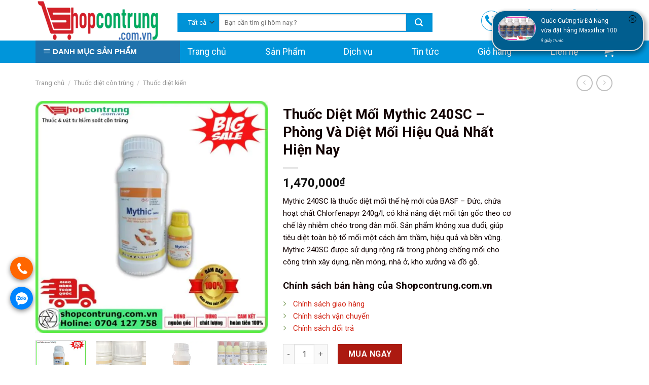

--- FILE ---
content_type: text/html; charset=UTF-8
request_url: https://shopcontrung.com.vn/san-pham/thuoc-diet-moi-mythic-240sc-so-1-hien-nay/
body_size: 30216
content:
<!DOCTYPE html>
<!--[if IE 9 ]> <html lang="vi" class="ie9 loading-site no-js"> <![endif]-->
<!--[if IE 8 ]> <html lang="vi" class="ie8 loading-site no-js"> <![endif]-->
<!--[if (gte IE 9)|!(IE)]><!--><html lang="vi" class="loading-site no-js"> <!--<![endif]-->
<head>
	<meta charset="UTF-8" />
	<link rel="profile" href="https://gmpg.org/xfn/11" />
	<link rel="pingback" href="https://shopcontrung.com.vn/xmlrpc.php" />
<link href="https://fonts.googleapis.com/css2?family=Roboto:ital,wght@0,100;0,300;0,400;0,500;0,700;0,900;1,100;1,300;1,400;1,500;1,700&display=swap" rel="stylesheet">

	<script>(function(html){html.className = html.className.replace(/\bno-js\b/,'js')})(document.documentElement);</script>
<meta name='robots' content='index, follow, max-image-preview:large, max-snippet:-1, max-video-preview:-1' />

	<!-- This site is optimized with the Yoast SEO plugin v21.4 - https://yoast.com/wordpress/plugins/seo/ -->
	<title>Thuốc Diệt Mối Mythic 240SC – Diệt Mối Tận Gốc, Hiệu Quả Lâu Dài</title>
	<meta name="description" content=" Thuốc diệt mối Mythic 240SC là thuốc trừ mối cao cấp cho nhà ở và công trình xây dựng. Thuốc diệt mối có công dụng diệt trừ tận gốc các loài mối gây hại." />
	<link rel="canonical" href="https://shopcontrung.com.vn/san-pham/thuoc-diet-moi-mythic-240sc-so-1-hien-nay/" />
	<meta property="og:locale" content="vi_VN" />
	<meta property="og:type" content="article" />
	<meta property="og:title" content="Thuốc Diệt Mối Mythic 240SC – Diệt Mối Tận Gốc, Hiệu Quả Lâu Dài" />
	<meta property="og:description" content=" Thuốc diệt mối Mythic 240SC là thuốc trừ mối cao cấp cho nhà ở và công trình xây dựng. Thuốc diệt mối có công dụng diệt trừ tận gốc các loài mối gây hại." />
	<meta property="og:url" content="https://shopcontrung.com.vn/san-pham/thuoc-diet-moi-mythic-240sc-so-1-hien-nay/" />
	<meta property="og:site_name" content="Shop thuốc diệt côn trùng gây hại" />
	<meta property="article:publisher" content="https://www.facebook.com/profile.php?id=100073039351835" />
	<meta property="article:modified_time" content="2025-12-22T03:33:11+00:00" />
	<meta property="og:image" content="https://shopcontrung.com.vn/wp-content/uploads/2021/06/Thuoc-diet-moi-Mythic-240SC.jpg" />
	<meta property="og:image:width" content="650" />
	<meta property="og:image:height" content="650" />
	<meta property="og:image:type" content="image/jpeg" />
	<meta name="twitter:card" content="summary_large_image" />
	<meta name="twitter:label1" content="Ước tính thời gian đọc" />
	<meta name="twitter:data1" content="7 phút" />
	<!-- / Yoast SEO plugin. -->


<link rel='dns-prefetch' href='//www.googletagmanager.com' />
<link rel='dns-prefetch' href='//use.fontawesome.com' />
<link rel='dns-prefetch' href='//fonts.googleapis.com' />
<link rel="alternate" type="application/rss+xml" title="Dòng thông tin Shop thuốc diệt côn trùng gây hại &raquo;" href="https://shopcontrung.com.vn/feed/" />
<link rel="alternate" type="application/rss+xml" title="Dòng phản hồi Shop thuốc diệt côn trùng gây hại &raquo;" href="https://shopcontrung.com.vn/comments/feed/" />
  <meta name="viewport" content="width=device-width, initial-scale=1, maximum-scale=6">
  <link rel="alternate" type="application/rss+xml" title="Shop thuốc diệt côn trùng gây hại &raquo; Thuốc Diệt Mối Mythic 240SC – Phòng Và Diệt Mối Hiệu Quả Nhất Hiện Nay Dòng phản hồi" href="https://shopcontrung.com.vn/san-pham/thuoc-diet-moi-mythic-240sc-so-1-hien-nay/feed/" />
<script type="text/javascript">
window._wpemojiSettings = {"baseUrl":"https:\/\/s.w.org\/images\/core\/emoji\/14.0.0\/72x72\/","ext":".png","svgUrl":"https:\/\/s.w.org\/images\/core\/emoji\/14.0.0\/svg\/","svgExt":".svg","source":{"concatemoji":"https:\/\/shopcontrung.com.vn\/wp-includes\/js\/wp-emoji-release.min.js?ver=6.3.7"}};
/*! This file is auto-generated */
!function(i,n){var o,s,e;function c(e){try{var t={supportTests:e,timestamp:(new Date).valueOf()};sessionStorage.setItem(o,JSON.stringify(t))}catch(e){}}function p(e,t,n){e.clearRect(0,0,e.canvas.width,e.canvas.height),e.fillText(t,0,0);var t=new Uint32Array(e.getImageData(0,0,e.canvas.width,e.canvas.height).data),r=(e.clearRect(0,0,e.canvas.width,e.canvas.height),e.fillText(n,0,0),new Uint32Array(e.getImageData(0,0,e.canvas.width,e.canvas.height).data));return t.every(function(e,t){return e===r[t]})}function u(e,t,n){switch(t){case"flag":return n(e,"\ud83c\udff3\ufe0f\u200d\u26a7\ufe0f","\ud83c\udff3\ufe0f\u200b\u26a7\ufe0f")?!1:!n(e,"\ud83c\uddfa\ud83c\uddf3","\ud83c\uddfa\u200b\ud83c\uddf3")&&!n(e,"\ud83c\udff4\udb40\udc67\udb40\udc62\udb40\udc65\udb40\udc6e\udb40\udc67\udb40\udc7f","\ud83c\udff4\u200b\udb40\udc67\u200b\udb40\udc62\u200b\udb40\udc65\u200b\udb40\udc6e\u200b\udb40\udc67\u200b\udb40\udc7f");case"emoji":return!n(e,"\ud83e\udef1\ud83c\udffb\u200d\ud83e\udef2\ud83c\udfff","\ud83e\udef1\ud83c\udffb\u200b\ud83e\udef2\ud83c\udfff")}return!1}function f(e,t,n){var r="undefined"!=typeof WorkerGlobalScope&&self instanceof WorkerGlobalScope?new OffscreenCanvas(300,150):i.createElement("canvas"),a=r.getContext("2d",{willReadFrequently:!0}),o=(a.textBaseline="top",a.font="600 32px Arial",{});return e.forEach(function(e){o[e]=t(a,e,n)}),o}function t(e){var t=i.createElement("script");t.src=e,t.defer=!0,i.head.appendChild(t)}"undefined"!=typeof Promise&&(o="wpEmojiSettingsSupports",s=["flag","emoji"],n.supports={everything:!0,everythingExceptFlag:!0},e=new Promise(function(e){i.addEventListener("DOMContentLoaded",e,{once:!0})}),new Promise(function(t){var n=function(){try{var e=JSON.parse(sessionStorage.getItem(o));if("object"==typeof e&&"number"==typeof e.timestamp&&(new Date).valueOf()<e.timestamp+604800&&"object"==typeof e.supportTests)return e.supportTests}catch(e){}return null}();if(!n){if("undefined"!=typeof Worker&&"undefined"!=typeof OffscreenCanvas&&"undefined"!=typeof URL&&URL.createObjectURL&&"undefined"!=typeof Blob)try{var e="postMessage("+f.toString()+"("+[JSON.stringify(s),u.toString(),p.toString()].join(",")+"));",r=new Blob([e],{type:"text/javascript"}),a=new Worker(URL.createObjectURL(r),{name:"wpTestEmojiSupports"});return void(a.onmessage=function(e){c(n=e.data),a.terminate(),t(n)})}catch(e){}c(n=f(s,u,p))}t(n)}).then(function(e){for(var t in e)n.supports[t]=e[t],n.supports.everything=n.supports.everything&&n.supports[t],"flag"!==t&&(n.supports.everythingExceptFlag=n.supports.everythingExceptFlag&&n.supports[t]);n.supports.everythingExceptFlag=n.supports.everythingExceptFlag&&!n.supports.flag,n.DOMReady=!1,n.readyCallback=function(){n.DOMReady=!0}}).then(function(){return e}).then(function(){var e;n.supports.everything||(n.readyCallback(),(e=n.source||{}).concatemoji?t(e.concatemoji):e.wpemoji&&e.twemoji&&(t(e.twemoji),t(e.wpemoji)))}))}((window,document),window._wpemojiSettings);
</script>
<style type="text/css">
img.wp-smiley,
img.emoji {
	display: inline !important;
	border: none !important;
	box-shadow: none !important;
	height: 1em !important;
	width: 1em !important;
	margin: 0 0.07em !important;
	vertical-align: -0.1em !important;
	background: none !important;
	padding: 0 !important;
}
</style>
	<link rel='stylesheet' id='dashicons-css' href='https://shopcontrung.com.vn/wp-includes/css/dashicons.min.css?ver=6.3.7' type='text/css' media='all' />
<link rel='stylesheet' id='menu-icons-extra-css' href='https://shopcontrung.com.vn/wp-content/plugins/ot-menu-pro/libs/menu-icons/css/extra.min.css?ver=0.10.2' type='text/css' media='all' />
<link rel='stylesheet' id='wp-block-library-css' href='https://shopcontrung.com.vn/wp-includes/css/dist/block-library/style.min.css?ver=6.3.7' type='text/css' media='all' />
<style id='safe-svg-svg-icon-style-inline-css' type='text/css'>
.safe-svg-cover{text-align:center}.safe-svg-cover .safe-svg-inside{display:inline-block;max-width:100%}.safe-svg-cover svg{height:100%;max-height:100%;max-width:100%;width:100%}

</style>
<link rel='stylesheet' id='wc-block-vendors-style-css' href='https://shopcontrung.com.vn/wp-content/plugins/woocommerce/packages/woocommerce-blocks/build/vendors-style.css?ver=3.8.1' type='text/css' media='all' />
<link rel='stylesheet' id='wc-block-style-css' href='https://shopcontrung.com.vn/wp-content/plugins/woocommerce/packages/woocommerce-blocks/build/style.css?ver=3.8.1' type='text/css' media='all' />
<style id='classic-theme-styles-inline-css' type='text/css'>
/*! This file is auto-generated */
.wp-block-button__link{color:#fff;background-color:#32373c;border-radius:9999px;box-shadow:none;text-decoration:none;padding:calc(.667em + 2px) calc(1.333em + 2px);font-size:1.125em}.wp-block-file__button{background:#32373c;color:#fff;text-decoration:none}
</style>
<style id='global-styles-inline-css' type='text/css'>
body{--wp--preset--color--black: #000000;--wp--preset--color--cyan-bluish-gray: #abb8c3;--wp--preset--color--white: #ffffff;--wp--preset--color--pale-pink: #f78da7;--wp--preset--color--vivid-red: #cf2e2e;--wp--preset--color--luminous-vivid-orange: #ff6900;--wp--preset--color--luminous-vivid-amber: #fcb900;--wp--preset--color--light-green-cyan: #7bdcb5;--wp--preset--color--vivid-green-cyan: #00d084;--wp--preset--color--pale-cyan-blue: #8ed1fc;--wp--preset--color--vivid-cyan-blue: #0693e3;--wp--preset--color--vivid-purple: #9b51e0;--wp--preset--gradient--vivid-cyan-blue-to-vivid-purple: linear-gradient(135deg,rgba(6,147,227,1) 0%,rgb(155,81,224) 100%);--wp--preset--gradient--light-green-cyan-to-vivid-green-cyan: linear-gradient(135deg,rgb(122,220,180) 0%,rgb(0,208,130) 100%);--wp--preset--gradient--luminous-vivid-amber-to-luminous-vivid-orange: linear-gradient(135deg,rgba(252,185,0,1) 0%,rgba(255,105,0,1) 100%);--wp--preset--gradient--luminous-vivid-orange-to-vivid-red: linear-gradient(135deg,rgba(255,105,0,1) 0%,rgb(207,46,46) 100%);--wp--preset--gradient--very-light-gray-to-cyan-bluish-gray: linear-gradient(135deg,rgb(238,238,238) 0%,rgb(169,184,195) 100%);--wp--preset--gradient--cool-to-warm-spectrum: linear-gradient(135deg,rgb(74,234,220) 0%,rgb(151,120,209) 20%,rgb(207,42,186) 40%,rgb(238,44,130) 60%,rgb(251,105,98) 80%,rgb(254,248,76) 100%);--wp--preset--gradient--blush-light-purple: linear-gradient(135deg,rgb(255,206,236) 0%,rgb(152,150,240) 100%);--wp--preset--gradient--blush-bordeaux: linear-gradient(135deg,rgb(254,205,165) 0%,rgb(254,45,45) 50%,rgb(107,0,62) 100%);--wp--preset--gradient--luminous-dusk: linear-gradient(135deg,rgb(255,203,112) 0%,rgb(199,81,192) 50%,rgb(65,88,208) 100%);--wp--preset--gradient--pale-ocean: linear-gradient(135deg,rgb(255,245,203) 0%,rgb(182,227,212) 50%,rgb(51,167,181) 100%);--wp--preset--gradient--electric-grass: linear-gradient(135deg,rgb(202,248,128) 0%,rgb(113,206,126) 100%);--wp--preset--gradient--midnight: linear-gradient(135deg,rgb(2,3,129) 0%,rgb(40,116,252) 100%);--wp--preset--font-size--small: 13px;--wp--preset--font-size--medium: 20px;--wp--preset--font-size--large: 36px;--wp--preset--font-size--x-large: 42px;--wp--preset--spacing--20: 0.44rem;--wp--preset--spacing--30: 0.67rem;--wp--preset--spacing--40: 1rem;--wp--preset--spacing--50: 1.5rem;--wp--preset--spacing--60: 2.25rem;--wp--preset--spacing--70: 3.38rem;--wp--preset--spacing--80: 5.06rem;--wp--preset--shadow--natural: 6px 6px 9px rgba(0, 0, 0, 0.2);--wp--preset--shadow--deep: 12px 12px 50px rgba(0, 0, 0, 0.4);--wp--preset--shadow--sharp: 6px 6px 0px rgba(0, 0, 0, 0.2);--wp--preset--shadow--outlined: 6px 6px 0px -3px rgba(255, 255, 255, 1), 6px 6px rgba(0, 0, 0, 1);--wp--preset--shadow--crisp: 6px 6px 0px rgba(0, 0, 0, 1);}:where(.is-layout-flex){gap: 0.5em;}:where(.is-layout-grid){gap: 0.5em;}body .is-layout-flow > .alignleft{float: left;margin-inline-start: 0;margin-inline-end: 2em;}body .is-layout-flow > .alignright{float: right;margin-inline-start: 2em;margin-inline-end: 0;}body .is-layout-flow > .aligncenter{margin-left: auto !important;margin-right: auto !important;}body .is-layout-constrained > .alignleft{float: left;margin-inline-start: 0;margin-inline-end: 2em;}body .is-layout-constrained > .alignright{float: right;margin-inline-start: 2em;margin-inline-end: 0;}body .is-layout-constrained > .aligncenter{margin-left: auto !important;margin-right: auto !important;}body .is-layout-constrained > :where(:not(.alignleft):not(.alignright):not(.alignfull)){max-width: var(--wp--style--global--content-size);margin-left: auto !important;margin-right: auto !important;}body .is-layout-constrained > .alignwide{max-width: var(--wp--style--global--wide-size);}body .is-layout-flex{display: flex;}body .is-layout-flex{flex-wrap: wrap;align-items: center;}body .is-layout-flex > *{margin: 0;}body .is-layout-grid{display: grid;}body .is-layout-grid > *{margin: 0;}:where(.wp-block-columns.is-layout-flex){gap: 2em;}:where(.wp-block-columns.is-layout-grid){gap: 2em;}:where(.wp-block-post-template.is-layout-flex){gap: 1.25em;}:where(.wp-block-post-template.is-layout-grid){gap: 1.25em;}.has-black-color{color: var(--wp--preset--color--black) !important;}.has-cyan-bluish-gray-color{color: var(--wp--preset--color--cyan-bluish-gray) !important;}.has-white-color{color: var(--wp--preset--color--white) !important;}.has-pale-pink-color{color: var(--wp--preset--color--pale-pink) !important;}.has-vivid-red-color{color: var(--wp--preset--color--vivid-red) !important;}.has-luminous-vivid-orange-color{color: var(--wp--preset--color--luminous-vivid-orange) !important;}.has-luminous-vivid-amber-color{color: var(--wp--preset--color--luminous-vivid-amber) !important;}.has-light-green-cyan-color{color: var(--wp--preset--color--light-green-cyan) !important;}.has-vivid-green-cyan-color{color: var(--wp--preset--color--vivid-green-cyan) !important;}.has-pale-cyan-blue-color{color: var(--wp--preset--color--pale-cyan-blue) !important;}.has-vivid-cyan-blue-color{color: var(--wp--preset--color--vivid-cyan-blue) !important;}.has-vivid-purple-color{color: var(--wp--preset--color--vivid-purple) !important;}.has-black-background-color{background-color: var(--wp--preset--color--black) !important;}.has-cyan-bluish-gray-background-color{background-color: var(--wp--preset--color--cyan-bluish-gray) !important;}.has-white-background-color{background-color: var(--wp--preset--color--white) !important;}.has-pale-pink-background-color{background-color: var(--wp--preset--color--pale-pink) !important;}.has-vivid-red-background-color{background-color: var(--wp--preset--color--vivid-red) !important;}.has-luminous-vivid-orange-background-color{background-color: var(--wp--preset--color--luminous-vivid-orange) !important;}.has-luminous-vivid-amber-background-color{background-color: var(--wp--preset--color--luminous-vivid-amber) !important;}.has-light-green-cyan-background-color{background-color: var(--wp--preset--color--light-green-cyan) !important;}.has-vivid-green-cyan-background-color{background-color: var(--wp--preset--color--vivid-green-cyan) !important;}.has-pale-cyan-blue-background-color{background-color: var(--wp--preset--color--pale-cyan-blue) !important;}.has-vivid-cyan-blue-background-color{background-color: var(--wp--preset--color--vivid-cyan-blue) !important;}.has-vivid-purple-background-color{background-color: var(--wp--preset--color--vivid-purple) !important;}.has-black-border-color{border-color: var(--wp--preset--color--black) !important;}.has-cyan-bluish-gray-border-color{border-color: var(--wp--preset--color--cyan-bluish-gray) !important;}.has-white-border-color{border-color: var(--wp--preset--color--white) !important;}.has-pale-pink-border-color{border-color: var(--wp--preset--color--pale-pink) !important;}.has-vivid-red-border-color{border-color: var(--wp--preset--color--vivid-red) !important;}.has-luminous-vivid-orange-border-color{border-color: var(--wp--preset--color--luminous-vivid-orange) !important;}.has-luminous-vivid-amber-border-color{border-color: var(--wp--preset--color--luminous-vivid-amber) !important;}.has-light-green-cyan-border-color{border-color: var(--wp--preset--color--light-green-cyan) !important;}.has-vivid-green-cyan-border-color{border-color: var(--wp--preset--color--vivid-green-cyan) !important;}.has-pale-cyan-blue-border-color{border-color: var(--wp--preset--color--pale-cyan-blue) !important;}.has-vivid-cyan-blue-border-color{border-color: var(--wp--preset--color--vivid-cyan-blue) !important;}.has-vivid-purple-border-color{border-color: var(--wp--preset--color--vivid-purple) !important;}.has-vivid-cyan-blue-to-vivid-purple-gradient-background{background: var(--wp--preset--gradient--vivid-cyan-blue-to-vivid-purple) !important;}.has-light-green-cyan-to-vivid-green-cyan-gradient-background{background: var(--wp--preset--gradient--light-green-cyan-to-vivid-green-cyan) !important;}.has-luminous-vivid-amber-to-luminous-vivid-orange-gradient-background{background: var(--wp--preset--gradient--luminous-vivid-amber-to-luminous-vivid-orange) !important;}.has-luminous-vivid-orange-to-vivid-red-gradient-background{background: var(--wp--preset--gradient--luminous-vivid-orange-to-vivid-red) !important;}.has-very-light-gray-to-cyan-bluish-gray-gradient-background{background: var(--wp--preset--gradient--very-light-gray-to-cyan-bluish-gray) !important;}.has-cool-to-warm-spectrum-gradient-background{background: var(--wp--preset--gradient--cool-to-warm-spectrum) !important;}.has-blush-light-purple-gradient-background{background: var(--wp--preset--gradient--blush-light-purple) !important;}.has-blush-bordeaux-gradient-background{background: var(--wp--preset--gradient--blush-bordeaux) !important;}.has-luminous-dusk-gradient-background{background: var(--wp--preset--gradient--luminous-dusk) !important;}.has-pale-ocean-gradient-background{background: var(--wp--preset--gradient--pale-ocean) !important;}.has-electric-grass-gradient-background{background: var(--wp--preset--gradient--electric-grass) !important;}.has-midnight-gradient-background{background: var(--wp--preset--gradient--midnight) !important;}.has-small-font-size{font-size: var(--wp--preset--font-size--small) !important;}.has-medium-font-size{font-size: var(--wp--preset--font-size--medium) !important;}.has-large-font-size{font-size: var(--wp--preset--font-size--large) !important;}.has-x-large-font-size{font-size: var(--wp--preset--font-size--x-large) !important;}
.wp-block-navigation a:where(:not(.wp-element-button)){color: inherit;}
:where(.wp-block-post-template.is-layout-flex){gap: 1.25em;}:where(.wp-block-post-template.is-layout-grid){gap: 1.25em;}
:where(.wp-block-columns.is-layout-flex){gap: 2em;}:where(.wp-block-columns.is-layout-grid){gap: 2em;}
.wp-block-pullquote{font-size: 1.5em;line-height: 1.6;}
</style>
<link rel='stylesheet' id='contact-form-7-css' href='https://shopcontrung.com.vn/wp-content/plugins/contact-form-7/includes/css/styles.css?ver=5.8.2' type='text/css' media='all' />
<link rel='stylesheet' id='ot-menu-pro-css' href='https://shopcontrung.com.vn/wp-content/plugins/ot-menu-pro/assets/css/ot-menu-pro.min.css?ver=1.0.0' type='text/css' media='all' />
<link rel='stylesheet' id='animate-css-css' href='https://shopcontrung.com.vn/wp-content/plugins/salert//assets/backend/css/animate.css?ver=1.2.5' type='text/css' media='all' />
<link rel='stylesheet' id='salert-main-css-css' href='https://shopcontrung.com.vn/wp-content/plugins/salert//assets/frontend/css/style.css?ver=6.3.7' type='text/css' media='all' />
<style id='salert-main-css-inline-css' type='text/css'>
#salertWrapper .popup_template{
                        background-color:#005e8f;
                        
              border:2px solid #e0e0e0;
              border-width:2px;
              border-radius:25px;
          
                   }
                   #salertWrapper .popup_position{
                        width:300px;
                   }

                  
                  #salertWrapper .popup_position .salert-content-wrap{
                    color:#ffffff;
                    font-size:12px;
                    text-transform:none;
                  }
                  #salertWrapper .popup_position img{
                    float: ;
                  }
                  #salertWrapper .popup-item{
    				padding:10px;
  			      }
			      @media (max-width: 767px){ 
                     #salertWrapper { display: block !important;} 
                  }
                   
    #salertWrapper .popup_template {
        -webkit-box-shadow: 3px 5px 10px 1px rgba(0, 0, 0, 0.38);
        box-shadow: 3px 5px 10px 1px rgba(0, 0, 0, 0.38);
    }
  
</style>
<link rel='stylesheet' id='photoswipe-css' href='https://shopcontrung.com.vn/wp-content/plugins/woocommerce/assets/css/photoswipe/photoswipe.min.css?ver=4.8.3' type='text/css' media='all' />
<link rel='stylesheet' id='photoswipe-default-skin-css' href='https://shopcontrung.com.vn/wp-content/plugins/woocommerce/assets/css/photoswipe/default-skin/default-skin.min.css?ver=4.8.3' type='text/css' media='all' />
<style id='woocommerce-inline-inline-css' type='text/css'>
.woocommerce form .form-row .required { visibility: visible; }
</style>
<link rel='stylesheet' id='flatsome-icons-css' href='https://shopcontrung.com.vn/wp-content/themes/flatsome/assets/css/fl-icons.css?ver=3.11' type='text/css' media='all' />
<link rel='stylesheet' id='tablepress-default-css' href='https://shopcontrung.com.vn/wp-content/plugins/tablepress/css/build/default.css?ver=2.2.3' type='text/css' media='all' />
<link rel='stylesheet' id='font-awesome-official-css' href='https://use.fontawesome.com/releases/v5.14.0/css/all.css' type='text/css' media='all' integrity="sha384-HzLeBuhoNPvSl5KYnjx0BT+WB0QEEqLprO+NBkkk5gbc67FTaL7XIGa2w1L0Xbgc" crossorigin="anonymous" />
<link rel='stylesheet' id='flatsome-main-css' href='https://shopcontrung.com.vn/wp-content/themes/flatsome/assets/css/flatsome.css?ver=3.11.3' type='text/css' media='all' />
<link rel='stylesheet' id='flatsome-shop-css' href='https://shopcontrung.com.vn/wp-content/themes/flatsome/assets/css/flatsome-shop.css?ver=3.11.3' type='text/css' media='all' />
<link rel='stylesheet' id='flatsome-style-css' href='https://shopcontrung.com.vn/wp-content/themes/flatsome-child/style.css?ver=3.0' type='text/css' media='all' />
<link rel='stylesheet' id='flatsome-googlefonts-css' href='//fonts.googleapis.com/css?family=Roboto%3Aregular%2C700%2Cregular%2Cregular%2Cregular&#038;display=swap&#038;ver=3.9' type='text/css' media='all' />
<link rel='stylesheet' id='font-awesome-official-v4shim-css' href='https://use.fontawesome.com/releases/v5.14.0/css/v4-shims.css' type='text/css' media='all' integrity="sha384-9aKO2QU3KETrRCCXFbhLK16iRd15nC+OYEmpVb54jY8/CEXz/GVRsnM73wcbYw+m" crossorigin="anonymous" />
<style id='font-awesome-official-v4shim-inline-css' type='text/css'>
@font-face {
font-family: "FontAwesome";
font-display: block;
src: url("https://use.fontawesome.com/releases/v5.14.0/webfonts/fa-brands-400.eot"),
		url("https://use.fontawesome.com/releases/v5.14.0/webfonts/fa-brands-400.eot?#iefix") format("embedded-opentype"),
		url("https://use.fontawesome.com/releases/v5.14.0/webfonts/fa-brands-400.woff2") format("woff2"),
		url("https://use.fontawesome.com/releases/v5.14.0/webfonts/fa-brands-400.woff") format("woff"),
		url("https://use.fontawesome.com/releases/v5.14.0/webfonts/fa-brands-400.ttf") format("truetype"),
		url("https://use.fontawesome.com/releases/v5.14.0/webfonts/fa-brands-400.svg#fontawesome") format("svg");
}

@font-face {
font-family: "FontAwesome";
font-display: block;
src: url("https://use.fontawesome.com/releases/v5.14.0/webfonts/fa-solid-900.eot"),
		url("https://use.fontawesome.com/releases/v5.14.0/webfonts/fa-solid-900.eot?#iefix") format("embedded-opentype"),
		url("https://use.fontawesome.com/releases/v5.14.0/webfonts/fa-solid-900.woff2") format("woff2"),
		url("https://use.fontawesome.com/releases/v5.14.0/webfonts/fa-solid-900.woff") format("woff"),
		url("https://use.fontawesome.com/releases/v5.14.0/webfonts/fa-solid-900.ttf") format("truetype"),
		url("https://use.fontawesome.com/releases/v5.14.0/webfonts/fa-solid-900.svg#fontawesome") format("svg");
}

@font-face {
font-family: "FontAwesome";
font-display: block;
src: url("https://use.fontawesome.com/releases/v5.14.0/webfonts/fa-regular-400.eot"),
		url("https://use.fontawesome.com/releases/v5.14.0/webfonts/fa-regular-400.eot?#iefix") format("embedded-opentype"),
		url("https://use.fontawesome.com/releases/v5.14.0/webfonts/fa-regular-400.woff2") format("woff2"),
		url("https://use.fontawesome.com/releases/v5.14.0/webfonts/fa-regular-400.woff") format("woff"),
		url("https://use.fontawesome.com/releases/v5.14.0/webfonts/fa-regular-400.ttf") format("truetype"),
		url("https://use.fontawesome.com/releases/v5.14.0/webfonts/fa-regular-400.svg#fontawesome") format("svg");
unicode-range: U+F004-F005,U+F007,U+F017,U+F022,U+F024,U+F02E,U+F03E,U+F044,U+F057-F059,U+F06E,U+F070,U+F075,U+F07B-F07C,U+F080,U+F086,U+F089,U+F094,U+F09D,U+F0A0,U+F0A4-F0A7,U+F0C5,U+F0C7-F0C8,U+F0E0,U+F0EB,U+F0F3,U+F0F8,U+F0FE,U+F111,U+F118-F11A,U+F11C,U+F133,U+F144,U+F146,U+F14A,U+F14D-F14E,U+F150-F152,U+F15B-F15C,U+F164-F165,U+F185-F186,U+F191-F192,U+F1AD,U+F1C1-F1C9,U+F1CD,U+F1D8,U+F1E3,U+F1EA,U+F1F6,U+F1F9,U+F20A,U+F247-F249,U+F24D,U+F254-F25B,U+F25D,U+F267,U+F271-F274,U+F279,U+F28B,U+F28D,U+F2B5-F2B6,U+F2B9,U+F2BB,U+F2BD,U+F2C1-F2C2,U+F2D0,U+F2D2,U+F2DC,U+F2ED,U+F328,U+F358-F35B,U+F3A5,U+F3D1,U+F410,U+F4AD;
}
</style>
<script type="text/javascript">
            window._nslDOMReady = function (callback) {
                if ( document.readyState === "complete" || document.readyState === "interactive" ) {
                    callback();
                } else {
                    document.addEventListener( "DOMContentLoaded", callback );
                }
            };
            </script><script type='text/javascript' src='https://shopcontrung.com.vn/wp-includes/js/jquery/jquery.min.js?ver=3.7.0' id='jquery-core-js'></script>
<script type='text/javascript' src='https://shopcontrung.com.vn/wp-includes/js/jquery/jquery-migrate.min.js?ver=3.4.1' id='jquery-migrate-js'></script>
<script type='text/javascript' id='salert-main-js-js-extra'>
/* <![CDATA[ */
var salert_settings = {"ajax_url":"https:\/\/shopcontrung.com.vn\/wp-admin\/admin-ajax.php","salert_popup_position":"topRight","salert_popup_start_time":"3","salert_popup_transition":"bounceInRight","salert_popup_range_from":"5","salert_popup_range_to":"10","salert_popup_stay":"10"};
/* ]]> */
</script>
<script type='text/javascript' src='https://shopcontrung.com.vn/wp-content/plugins/salert//assets/frontend/js/main.js?ver=1.2.5' id='salert-main-js-js'></script>
<script type='text/javascript' id='wp-statistics-tracker-js-extra'>
/* <![CDATA[ */
var WP_Statistics_Tracker_Object = {"hitRequestUrl":"https:\/\/shopcontrung.com.vn\/wp-json\/wp-statistics\/v2\/hit?wp_statistics_hit_rest=yes&track_all=1&current_page_type=product&current_page_id=1626&search_query&page_uri=L3Nhbi1waGFtL3RodW9jLWRpZXQtbW9pLW15dGhpYy0yNDBzYy1zby0xLWhpZW4tbmF5Lw=","keepOnlineRequestUrl":"https:\/\/shopcontrung.com.vn\/wp-json\/wp-statistics\/v2\/online?wp_statistics_hit_rest=yes&track_all=1&current_page_type=product&current_page_id=1626&search_query&page_uri=L3Nhbi1waGFtL3RodW9jLWRpZXQtbW9pLW15dGhpYy0yNDBzYy1zby0xLWhpZW4tbmF5Lw=","option":{"dntEnabled":false,"cacheCompatibility":false}};
/* ]]> */
</script>
<script type='text/javascript' src='https://shopcontrung.com.vn/wp-content/plugins/wp-statistics/assets/js/tracker.js?ver=6.3.7' id='wp-statistics-tracker-js'></script>

<!-- Đoạn mã Google tag (gtag.js) được thêm bởi Site Kit -->

<!-- Đoạn mã Google Analytics được thêm bởi Site Kit -->
<script type='text/javascript' src='https://www.googletagmanager.com/gtag/js?id=GT-MQJ5CBZP' id='google_gtagjs-js' async></script>
<script id="google_gtagjs-js-after" type="text/javascript">
window.dataLayer = window.dataLayer || [];function gtag(){dataLayer.push(arguments);}
gtag("set","linker",{"domains":["shopcontrung.com.vn"]});
gtag("js", new Date());
gtag("set", "developer_id.dZTNiMT", true);
gtag("config", "GT-MQJ5CBZP");
 window._googlesitekit = window._googlesitekit || {}; window._googlesitekit.throttledEvents = []; window._googlesitekit.gtagEvent = (name, data) => { var key = JSON.stringify( { name, data } ); if ( !! window._googlesitekit.throttledEvents[ key ] ) { return; } window._googlesitekit.throttledEvents[ key ] = true; setTimeout( () => { delete window._googlesitekit.throttledEvents[ key ]; }, 5 ); gtag( "event", name, { ...data, event_source: "site-kit" } ); }
</script>

<!-- Kết thúc đoạn mã Google tag (gtag.js) được thêm bởi Site Kit -->
<link rel="https://api.w.org/" href="https://shopcontrung.com.vn/wp-json/" /><link rel="alternate" type="application/json" href="https://shopcontrung.com.vn/wp-json/wp/v2/product/1626" /><link rel="EditURI" type="application/rsd+xml" title="RSD" href="https://shopcontrung.com.vn/xmlrpc.php?rsd" />
<meta name="generator" content="WordPress 6.3.7" />
<meta name="generator" content="WooCommerce 4.8.3" />
<link rel='shortlink' href='https://shopcontrung.com.vn/?p=1626' />
<link rel="alternate" type="application/json+oembed" href="https://shopcontrung.com.vn/wp-json/oembed/1.0/embed?url=https%3A%2F%2Fshopcontrung.com.vn%2Fsan-pham%2Fthuoc-diet-moi-mythic-240sc-so-1-hien-nay%2F" />
<link rel="alternate" type="text/xml+oembed" href="https://shopcontrung.com.vn/wp-json/oembed/1.0/embed?url=https%3A%2F%2Fshopcontrung.com.vn%2Fsan-pham%2Fthuoc-diet-moi-mythic-240sc-so-1-hien-nay%2F&#038;format=xml" />
<meta name="generator" content="Site Kit by Google 1.144.0" /><!-- Analytics by WP Statistics v14.2 - https://wp-statistics.com/ -->
<style>.bg{opacity: 0; transition: opacity 1s; -webkit-transition: opacity 1s;} .bg-loaded{opacity: 1;}</style><!--[if IE]><link rel="stylesheet" type="text/css" href="https://shopcontrung.com.vn/wp-content/themes/flatsome/assets/css/ie-fallback.css"><script src="//cdnjs.cloudflare.com/ajax/libs/html5shiv/3.6.1/html5shiv.js"></script><script>var head = document.getElementsByTagName('head')[0],style = document.createElement('style');style.type = 'text/css';style.styleSheet.cssText = ':before,:after{content:none !important';head.appendChild(style);setTimeout(function(){head.removeChild(style);}, 0);</script><script src="https://shopcontrung.com.vn/wp-content/themes/flatsome/assets/libs/ie-flexibility.js"></script><![endif]-->	<noscript><style>.woocommerce-product-gallery{ opacity: 1 !important; }</style></noscript>
	
<!-- Thẻ meta Google AdSense được thêm bởi Site Kit -->
<meta name="google-adsense-platform-account" content="ca-host-pub-2644536267352236">
<meta name="google-adsense-platform-domain" content="sitekit.withgoogle.com">
<!-- Kết thúc thẻ meta Google AdSense được thêm bởi Site Kit -->

<!-- Schema & Structured Data For WP v1.42 - -->
<script type="application/ld+json" class="saswp-schema-markup-output">
[{"@context":"https:\/\/schema.org\/","@type":"Product","@id":"https:\/\/shopcontrung.com.vn\/san-pham\/thuoc-diet-moi-mythic-240sc-so-1-hien-nay\/#Product","url":"https:\/\/shopcontrung.com.vn\/san-pham\/thuoc-diet-moi-mythic-240sc-so-1-hien-nay\/","name":"Thu\u1ed1c Di\u1ec7t M\u1ed1i Mythic 240SC \u2013 Ph\u00f2ng V\u00e0 Di\u1ec7t M\u1ed1i Hi\u1ec7u Qu\u1ea3 Nh\u1ea5t Hi\u1ec7n Nay","sku":"1626","description":"\u00a0Thu\u1ed1c di\u1ec7t m\u1ed1i Mythic 240SC l\u00e0 thu\u1ed1c tr\u1eeb m\u1ed1i cao c\u1ea5p cho nh\u00e0 \u1edf v\u00e0 c\u00f4ng tr\u00ecnh x\u00e2y d\u1ef1ng. Thu\u1ed1c di\u1ec7t m\u1ed1i c\u00f3 c\u00f4ng d\u1ee5ng di\u1ec7t tr\u1eeb t\u1eadn g\u1ed1c c\u00e1c lo\u00e0i m\u1ed1i g\u00e2y h\u1ea1i.","offers":{"@type":"Offer","availability":"https:\/\/schema.org\/InStock","price":"1470000","priceCurrency":"VND","url":"https:\/\/shopcontrung.com.vn\/san-pham\/thuoc-diet-moi-mythic-240sc-so-1-hien-nay\/","priceValidUntil":"2026-12-22T03:33:11+00:00"},"mpn":"1626","brand":{"@type":"Brand","name":"Shop thu\u1ed1c di\u1ec7t c\u00f4n tr\u00f9ng g\u00e2y h\u1ea1i"},"aggregateRating":{"@type":"AggregateRating","ratingValue":"5","reviewCount":1},"review":[{"@type":"Review","author":{"@type":"Person","name":"ShopConTrung"},"datePublished":"2021-06-17T09:19:52+07:00","description":"\u00a0Thu\u1ed1c di\u1ec7t m\u1ed1i Mythic 240SC l\u00e0 thu\u1ed1c tr\u1eeb m\u1ed1i cao c\u1ea5p cho nh\u00e0 \u1edf v\u00e0 c\u00f4ng tr\u00ecnh x\u00e2y d\u1ef1ng. Thu\u1ed1c di\u1ec7t m\u1ed1i c\u00f3 c\u00f4ng d\u1ee5ng di\u1ec7t tr\u1eeb t\u1eadn g\u1ed1c c\u00e1c lo\u00e0i m\u1ed1i g\u00e2y h\u1ea1i.","reviewRating":{"@type":"Rating","bestRating":"5","ratingValue":"5","worstRating":"1"}}],"image":[{"@type":"ImageObject","@id":"https:\/\/shopcontrung.com.vn\/san-pham\/thuoc-diet-moi-mythic-240sc-so-1-hien-nay\/#primaryimage","url":"https:\/\/shopcontrung.com.vn\/wp-content\/uploads\/2021\/06\/Thuoc-diet-moi-Mythic-240SC-1200x1200.jpg","width":"1200","height":"1200"},{"@type":"ImageObject","url":"https:\/\/shopcontrung.com.vn\/wp-content\/uploads\/2021\/06\/Thuoc-diet-moi-Mythic-240SC-1200x900.jpg","width":"1200","height":"900"},{"@type":"ImageObject","url":"https:\/\/shopcontrung.com.vn\/wp-content\/uploads\/2021\/06\/Thuoc-diet-moi-Mythic-240SC-1200x675.jpg","width":"1200","height":"675"},{"@type":"ImageObject","url":"https:\/\/shopcontrung.com.vn\/wp-content\/uploads\/2021\/06\/Thuoc-diet-moi-Mythic-240SC.jpg","width":"650","height":"650"},{"@type":"ImageObject","url":"https:\/\/shopcontrung.com.vn\/wp-content\/uploads\/2021\/06\/chai-nh\u1ecf-1.jpg","width":1204,"height":903,"caption":"chai nh\u1ecf"},{"@type":"ImageObject","url":"https:\/\/shopcontrung.com.vn\/wp-content\/uploads\/2021\/06\/Thuoc-diet-moi-Mythic-240SC-1.jpg","width":1200,"height":800},{"@type":"ImageObject","url":"https:\/\/shopcontrung.com.vn\/wp-content\/uploads\/2021\/06\/thuoc-diet-moi-Mythic-240SC-4.jpg","width":1200,"height":800}]}]
</script>

<style type="text/css">.broken_link, a.broken_link {
	text-decoration: line-through;
}</style><link rel="icon" href="https://shopcontrung.com.vn/wp-content/uploads/2020/12/cropped-Công-ty-diệt-côn-trùng--32x32.png?v=1609141563" sizes="32x32" />
<link rel="icon" href="https://shopcontrung.com.vn/wp-content/uploads/2020/12/cropped-Công-ty-diệt-côn-trùng--192x192.png?v=1609141563" sizes="192x192" />
<link rel="apple-touch-icon" href="https://shopcontrung.com.vn/wp-content/uploads/2020/12/cropped-Công-ty-diệt-côn-trùng--180x180.png?v=1609141563" />
<meta name="msapplication-TileImage" content="https://shopcontrung.com.vn/wp-content/uploads/2020/12/cropped-Công-ty-diệt-côn-trùng--270x270.png?v=1609141563" />
<style id="custom-css" type="text/css">:root {--primary-color: #ac1a11;}.full-width .ubermenu-nav, .container, .row{max-width: 1170px}.row.row-collapse{max-width: 1140px}.row.row-small{max-width: 1162.5px}.row.row-large{max-width: 1200px}.header-main{height: 80px}#logo img{max-height: 80px}#logo{width:250px;}.stuck #logo img{padding:3px 0;}.header-bottom{min-height: 41px}.header-top{min-height: 34px}.transparent .header-main{height: 265px}.transparent #logo img{max-height: 265px}.has-transparent + .page-title:first-of-type,.has-transparent + #main > .page-title,.has-transparent + #main > div > .page-title,.has-transparent + #main .page-header-wrapper:first-of-type .page-title{padding-top: 315px;}.header.show-on-scroll,.stuck .header-main{height:82px!important}.stuck #logo img{max-height: 82px!important}.search-form{ width: 84%;}.header-bottom {background-color: #0095da}.header-main .nav > li > a{line-height: 19px }.header-wrapper:not(.stuck) .header-main .header-nav{margin-top: 9px }.stuck .header-main .nav > li > a{line-height: 50px }.header-bottom-nav > li > a{line-height: 22px }@media (max-width: 549px) {.header-main{height: 121px}#logo img{max-height: 121px}}.nav-dropdown{font-size:98%}.header-top{background-color:#008ec6!important;}/* Color */.accordion-title.active, .has-icon-bg .icon .icon-inner,.logo a, .primary.is-underline, .primary.is-link, .badge-outline .badge-inner, .nav-outline > li.active> a,.nav-outline >li.active > a, .cart-icon strong,[data-color='primary'], .is-outline.primary{color: #ac1a11;}/* Color !important */[data-text-color="primary"]{color: #ac1a11!important;}/* Background Color */[data-text-bg="primary"]{background-color: #ac1a11;}/* Background */.scroll-to-bullets a,.featured-title, .label-new.menu-item > a:after, .nav-pagination > li > .current,.nav-pagination > li > span:hover,.nav-pagination > li > a:hover,.has-hover:hover .badge-outline .badge-inner,button[type="submit"], .button.wc-forward:not(.checkout):not(.checkout-button), .button.submit-button, .button.primary:not(.is-outline),.featured-table .title,.is-outline:hover, .has-icon:hover .icon-label,.nav-dropdown-bold .nav-column li > a:hover, .nav-dropdown.nav-dropdown-bold > li > a:hover, .nav-dropdown-bold.dark .nav-column li > a:hover, .nav-dropdown.nav-dropdown-bold.dark > li > a:hover, .is-outline:hover, .tagcloud a:hover,.grid-tools a, input[type='submit']:not(.is-form), .box-badge:hover .box-text, input.button.alt,.nav-box > li > a:hover,.nav-box > li.active > a,.nav-pills > li.active > a ,.current-dropdown .cart-icon strong, .cart-icon:hover strong, .nav-line-bottom > li > a:before, .nav-line-grow > li > a:before, .nav-line > li > a:before,.banner, .header-top, .slider-nav-circle .flickity-prev-next-button:hover svg, .slider-nav-circle .flickity-prev-next-button:hover .arrow, .primary.is-outline:hover, .button.primary:not(.is-outline), input[type='submit'].primary, input[type='submit'].primary, input[type='reset'].button, input[type='button'].primary, .badge-inner{background-color: #ac1a11;}/* Border */.nav-vertical.nav-tabs > li.active > a,.scroll-to-bullets a.active,.nav-pagination > li > .current,.nav-pagination > li > span:hover,.nav-pagination > li > a:hover,.has-hover:hover .badge-outline .badge-inner,.accordion-title.active,.featured-table,.is-outline:hover, .tagcloud a:hover,blockquote, .has-border, .cart-icon strong:after,.cart-icon strong,.blockUI:before, .processing:before,.loading-spin, .slider-nav-circle .flickity-prev-next-button:hover svg, .slider-nav-circle .flickity-prev-next-button:hover .arrow, .primary.is-outline:hover{border-color: #ac1a11}.nav-tabs > li.active > a{border-top-color: #ac1a11}.widget_shopping_cart_content .blockUI.blockOverlay:before { border-left-color: #ac1a11 }.woocommerce-checkout-review-order .blockUI.blockOverlay:before { border-left-color: #ac1a11 }/* Fill */.slider .flickity-prev-next-button:hover svg,.slider .flickity-prev-next-button:hover .arrow{fill: #ac1a11;}/* Background Color */[data-icon-label]:after, .secondary.is-underline:hover,.secondary.is-outline:hover,.icon-label,.button.secondary:not(.is-outline),.button.alt:not(.is-outline), .badge-inner.on-sale, .button.checkout, .single_add_to_cart_button, .current .breadcrumb-step{ background-color:#ac1a11; }[data-text-bg="secondary"]{background-color: #ac1a11;}/* Color */.secondary.is-underline,.secondary.is-link, .secondary.is-outline,.stars a.active, .star-rating:before, .woocommerce-page .star-rating:before,.star-rating span:before, .color-secondary{color: #ac1a11}/* Color !important */[data-text-color="secondary"]{color: #ac1a11!important;}/* Border */.secondary.is-outline:hover{border-color:#ac1a11}body{font-size: 100%;}@media screen and (max-width: 549px){body{font-size: 100%;}}body{font-family:"Roboto", sans-serif}body{font-weight: 0}body{color: #120202}.nav > li > a {font-family:"Roboto", sans-serif;}.nav > li > a {font-weight: 0;}h1,h2,h3,h4,h5,h6,.heading-font, .off-canvas-center .nav-sidebar.nav-vertical > li > a{font-family: "Roboto", sans-serif;}h1,h2,h3,h4,h5,h6,.heading-font,.banner h1,.banner h2{font-weight: 700;}h1,h2,h3,h4,h5,h6,.heading-font{color: #120202;}.alt-font{font-family: "Roboto", sans-serif;}.alt-font{font-weight: 0!important;}.header:not(.transparent) .header-nav.nav > li > a {color: #000000;}.header:not(.transparent) .header-bottom-nav.nav > li > a{color: #ffffff;}a{color: #d12212;}.products.has-equal-box-heights .box-image {padding-top: 100%;}.shop-page-title.featured-title .title-bg{ background-image: url(https://shopcontrung.com.vn/wp-content/webp-express/webp-images/uploads/2021/06/Thuoc-diet-moi-Mythic-240SC.jpg.webp)!important;}@media screen and (min-width: 550px){.products .box-vertical .box-image{min-width: 300px!important;width: 300px!important;}}.footer-2{background-color: #ffffff}.absolute-footer, html{background-color: #ffffff}.page-title-small + main .product-container > .row{padding-top:0;}.label-new.menu-item > a:after{content:"New";}.label-hot.menu-item > a:after{content:"Hot";}.label-sale.menu-item > a:after{content:"Sale";}.label-popular.menu-item > a:after{content:"Popular";}</style></head>

<body data-rsssl=1 class="product-template-default single single-product postid-1626 theme-flatsome ot-vertical-menu woocommerce woocommerce-page woocommerce-no-js lightbox nav-dropdown-has-arrow">


<a class="skip-link screen-reader-text" href="#main">Skip to content</a>

<div id="wrapper">

	
	<header id="header" class="header has-sticky sticky-jump">
		<div class="header-wrapper">
			<div id="masthead" class="header-main">
      <div class="header-inner flex-row container logo-left medium-logo-center" role="navigation">

          <!-- Logo -->
          <div id="logo" class="flex-col logo">
            <!-- Header logo -->
<a href="https://shopcontrung.com.vn/" title="Shop thuốc diệt côn trùng gây hại - Vật tư kiểm soát côn trùng giá tốt" rel="home">
    <img width="250" height="80" src="https://shopcontrung.com.vn/wp-content/uploads/2024/12/Shop-thuoc-diet-con-trung-scaled-e17312146322982.webp" class="header_logo header-logo" alt="Shop thuốc diệt côn trùng gây hại"/><img  width="250" height="80" src="https://shopcontrung.com.vn/wp-content/uploads/2024/12/Shop-thuoc-diet-con-trung-scaled-e17312146322982.webp" class="header-logo-dark" alt="Shop thuốc diệt côn trùng gây hại"/></a>
          </div>

          <!-- Mobile Left Elements -->
          <div class="flex-col show-for-medium flex-left">
            <ul class="mobile-nav nav nav-left">
              <li class="nav-icon has-icon">
  		<a href="#" data-open="#main-menu" data-pos="left" data-bg="main-menu-overlay" data-color="" class="is-small" aria-label="Menu" aria-controls="main-menu" aria-expanded="false">
		
		  <i class="icon-menu" ></i>
		  		</a>
	</li>            </ul>
          </div>

          <!-- Left Elements -->
          <div class="flex-col hide-for-medium flex-left            flex-grow">
            <ul class="header-nav header-nav-main nav nav-left  nav-uppercase" >
              <li class="header-search-form search-form html relative has-icon">
	<div class="header-search-form-wrapper">
		<div class="searchform-wrapper ux-search-box relative is-normal"><form role="search" method="get" class="searchform" action="https://shopcontrung.com.vn/">
	<div class="flex-row relative">
					<div class="flex-col search-form-categories">
				<select class="search_categories resize-select mb-0" name="product_cat"><option value="" selected='selected'>Tất cả</option><option value="bay-chuot-an-toan">Bẫy chuột</option><option value="bay-keo">Bẫy keo</option><option value="chat-tay-rua">chẩt tẩy rửa</option><option value="den-diet-con-trung">Đèn diệt côn trùng</option><option value="may-duoi-chuot">Máy đuổi chuột</option><option value="may-phun-con-trung">Máy phun côn trùng</option><option value="nhot-dau-may-phun">nhớt dầu máy phun</option><option value="tay-rua-da-dung">tẩy rửa da dụng</option><option value="thuoc-diet-chuot">Thuốc diệt chuột</option><option value="thuoc-diet-con-trung">Thuốc diệt côn trùng</option><option value="thuoc-diet-moi">Thuốc diệt mối</option><option value="thuoc-diet-mot-nong-san">Thuốc diệt mọt nông sản</option><option value="thuoc-diet-ran-hieu-qua-nhat">Thuốc diệt rắn</option><option value="thuoc-khu-trung">thuốc khử trùng</option><option value="thuoc-xua-duoi-cho-meo">thuốc xua đuổi chó mèo</option><option value="tinh-dau-duoi-muoi">tinh dầu duổi muỗi</option></select>			</div>
						<div class="flex-col flex-grow">
			<label class="screen-reader-text" for="woocommerce-product-search-field-0">Tìm kiếm:</label>
			<input type="search" id="woocommerce-product-search-field-0" class="search-field mb-0" placeholder="Bạn cần tìm gì hôm nay.?" value="" name="s" />
			<input type="hidden" name="post_type" value="product" />
					</div>
		<div class="flex-col">
			<button type="submit" value="Tìm kiếm" class="ux-search-submit submit-button secondary button icon mb-0">
				<i class="icon-search" ></i>			</button>
		</div>
	</div>
	<div class="live-search-results text-left z-top"></div>
</form>
</div>	</div>
</li>            </ul>
          </div>

          <!-- Right Elements -->
          <div class="flex-col hide-for-medium flex-right">
            <ul class="header-nav header-nav-main nav nav-right  nav-uppercase">
              <li class="html custom html_topbar_left">
	<a class="plain" href="tel:0704127758"  >	<div class="icon-box featured-box icon-box-left text-left"  >
					<div class="icon-box-img has-icon-bg" style="width: 40px">
				<div class="icon">
					<div class="icon-inner" style="border-width:1px;color:rgb(0 149 218);">
						<?xml version="1.0" encoding="iso-8859-1"?>
<!-- Generator: Adobe Illustrator 19.0.0, SVG Export Plug-In . SVG Version: 6.00 Build 0)  -->
<svg version="1.1" id="Capa_1" xmlns="http://www.w3.org/2000/svg" xmlns:xlink="http://www.w3.org/1999/xlink" x="0px" y="0px"
	 viewBox="0 0 512.006 512.006" style="enable-background:new 0 0 512.006 512.006;" xml:space="preserve">
<g>
	<g>
		<g>
			<path d="M502.05,407.127l-56.761-37.844L394.83,335.65c-9.738-6.479-22.825-4.355-30.014,4.873l-31.223,40.139				c-6.707,8.71-18.772,11.213-28.39,5.888c-21.186-11.785-46.239-22.881-101.517-78.23c-55.278-55.349-66.445-80.331-78.23-101.517				c-5.325-9.618-2.822-21.683,5.888-28.389l40.139-31.223c9.227-7.188,11.352-20.275,4.873-30.014l-32.6-48.905L104.879,9.956				C98.262,0.03,85.016-2.95,74.786,3.185L29.95,30.083C17.833,37.222,8.926,48.75,5.074,62.277				C-7.187,106.98-9.659,205.593,148.381,363.633s256.644,155.56,301.347,143.298c13.527-3.851,25.055-12.758,32.194-24.876				l26.898-44.835C514.956,426.989,511.976,413.744,502.05,407.127z"/>
			<path d="M291.309,79.447c82.842,0.092,149.977,67.226,150.069,150.069c0,4.875,3.952,8.828,8.828,8.828				c4.875,0,8.828-3.952,8.828-8.828c-0.102-92.589-75.135-167.622-167.724-167.724c-4.875,0-8.828,3.952-8.828,8.828				C282.481,75.494,286.433,79.447,291.309,79.447z"/>
			<path d="M291.309,132.412c53.603,0.063,97.04,43.501,97.103,97.103c0,4.875,3.952,8.828,8.828,8.828				c4.875,0,8.828-3.952,8.828-8.828c-0.073-63.349-51.409-114.686-114.759-114.759c-4.875,0-8.828,3.952-8.828,8.828				C282.481,128.46,286.433,132.412,291.309,132.412z"/>
			<path d="M291.309,185.378c24.365,0.029,44.109,19.773,44.138,44.138c0,4.875,3.952,8.828,8.828,8.828				c4.875,0,8.828-3.952,8.828-8.828c-0.039-34.111-27.682-61.754-61.793-61.793c-4.875,0-8.828,3.952-8.828,8.828				C282.481,181.426,286.433,185.378,291.309,185.378z"/>
		</g>
	</g>
</g>
<g>
</g>
<g>
</g>
<g>
</g>
<g>
</g>
<g>
</g>
<g>
</g>
<g>
</g>
<g>
</g>
<g>
</g>
<g>
</g>
<g>
</g>
<g>
</g>
<g>
</g>
<g>
</g>
<g>
</g>
</svg>
					</div>
				</div>
			</div>
				<div class="icon-box-text last-reset">
									
<div class="support hidden-sm hidden-xs">
<div class="s">TỔNG ĐÀI (miễn phí)</div>
0704.127.758
</div>
		</div>
	</div>
	</a>
	</li>            </ul>
          </div>

          <!-- Mobile Right Elements -->
          <div class="flex-col show-for-medium flex-right">
            <ul class="mobile-nav nav nav-right">
              <li class="cart-item has-icon">

      <a href="https://shopcontrung.com.vn/gio-hang/" class="header-cart-link off-canvas-toggle nav-top-link is-small" data-open="#cart-popup" data-class="off-canvas-cart" title="Giỏ hàng" data-pos="right">
  
    <i class="icon-shopping-cart"
    data-icon-label="0">
  </i>
  </a>


  <!-- Cart Sidebar Popup -->
  <div id="cart-popup" class="mfp-hide widget_shopping_cart">
  <div class="cart-popup-inner inner-padding">
      <div class="cart-popup-title text-center">
          <h4 class="uppercase">Giỏ hàng</h4>
          <div class="is-divider"></div>
      </div>
      <div class="widget_shopping_cart_content">
          

	<p class="woocommerce-mini-cart__empty-message">Chưa có sản phẩm trong giỏ hàng.</p>


      </div>
             <div class="cart-sidebar-content relative"></div>  </div>
  </div>

</li>
            </ul>
          </div>

      </div>
     
            <div class="container"><div class="top-divider full-width"></div></div>
      </div><div id="wide-nav" class="header-bottom wide-nav nav-dark flex-has-center hide-for-medium">
    <div class="flex-row container">

                        <div class="flex-col hide-for-medium flex-left">
                <ul class="nav header-nav header-bottom-nav nav-left  nav-size-xlarge nav-spacing-xlarge">
                                <div id="mega-menu-wrap"
                 class="ot-menu ot-vm-hover">
                <div id="mega-menu-title">
                    <span class="iconmenu"></span> Danh mục sản phẩm                </div>
				<ul id="mega_menu" class="sf-menu sf-vertical ot-menu-pro"><li id="menu-item-70" class="menu-item menu-item-type-taxonomy menu-item-object-product_cat current-product-ancestor current-menu-parent current-product-parent menu-item-70 mega-float- el-depth-0 menu-parent-id-0"><a href="https://shopcontrung.com.vn/danh-muc/thuoc-diet-con-trung/thuoc-diet-muoi/">Thuốc diệt muỗi</a></li>
<li id="menu-item-59" class="menu-item menu-item-type-taxonomy menu-item-object-product_cat menu-item-59 mega-float- el-depth-0 menu-parent-id-0"><a href="https://shopcontrung.com.vn/danh-muc/thuoc-diet-con-trung/thuoc-diet-ruoi/">Thuốc diệt ruồi</a></li>
<li id="menu-item-57" class="menu-item menu-item-type-taxonomy menu-item-object-product_cat current-product-ancestor current-menu-parent current-product-parent menu-item-57 mega-float- el-depth-0 menu-parent-id-0"><a href="https://shopcontrung.com.vn/danh-muc/thuoc-diet-con-trung/thuoc-diet-kien/">Thuốc diệt kiến</a></li>
<li id="menu-item-56" class="menu-item menu-item-type-taxonomy menu-item-object-product_cat menu-item-56 mega-float- el-depth-0 menu-parent-id-0"><a href="https://shopcontrung.com.vn/danh-muc/thuoc-diet-con-trung/thuoc-diet-gian/">Thuốc diệt gián</a></li>
<li id="menu-item-69" class="menu-item menu-item-type-taxonomy menu-item-object-product_cat menu-item-69 mega-float- el-depth-0 menu-parent-id-0"><a href="https://shopcontrung.com.vn/danh-muc/thuoc-diet-chuot/">Thuốc diệt chuột</a></li>
<li id="menu-item-58" class="menu-item menu-item-type-taxonomy menu-item-object-product_cat current-product-ancestor current-menu-parent current-product-parent menu-item-58 mega-float- el-depth-0 menu-parent-id-0"><a href="https://shopcontrung.com.vn/danh-muc/thuoc-diet-moi/">Thuốc diệt mối</a></li>
<li id="menu-item-6522" class="menu-item menu-item-type-taxonomy menu-item-object-product_cat menu-item-6522 mega-float- el-depth-0 menu-parent-id-0"><a href="https://shopcontrung.com.vn/danh-muc/thuoc-diet-mot-nong-san/">Thuốc diệt mọt nông sản</a></li>
<li id="menu-item-68" class="menu-item menu-item-type-taxonomy menu-item-object-product_cat current_page_parent menu-item-68 mega-float- el-depth-0 menu-parent-id-0"><a href="https://shopcontrung.com.vn/danh-muc/thuoc-diet-con-trung/thuoc-diet-bo-chet/">Thuốc diệt bọ chét</a></li>
<li id="menu-item-6523" class="menu-item menu-item-type-taxonomy menu-item-object-product_cat menu-item-6523 mega-float- el-depth-0 menu-parent-id-0"><a href="https://shopcontrung.com.vn/danh-muc/thuoc-diet-con-trung/thuoc-diet-rep-giuong/">Thuốc diệt rệp giường</a></li>
<li id="menu-item-6521" class="menu-item menu-item-type-taxonomy menu-item-object-product_cat menu-item-6521 mega-float- el-depth-0 menu-parent-id-0"><a href="https://shopcontrung.com.vn/danh-muc/thuoc-diet-ran-hieu-qua-nhat/">Thuốc diệt rắn</a></li>
<li id="menu-item-6520" class="menu-item menu-item-type-taxonomy menu-item-object-product_cat menu-item-6520 mega-float- el-depth-0 menu-parent-id-0"><a href="https://shopcontrung.com.vn/danh-muc/thuoc-diet-con-trung/thuoc-diet-than-lan/">Thuốc diệt thằn lằn</a></li>
</ul>            </div>
			                </ul>
            </div>
            
                        <div class="flex-col hide-for-medium flex-center">
                <ul class="nav header-nav header-bottom-nav nav-center  nav-size-xlarge nav-spacing-xlarge">
                    <li id="menu-item-6516" class="menu-item menu-item-type-post_type menu-item-object-page menu-item-home menu-item-6516"><a href="https://shopcontrung.com.vn/" class="nav-top-link">Trang chủ</a></li>
<li id="menu-item-62" class="menu-item menu-item-type-post_type menu-item-object-page current_page_parent menu-item-62"><a href="https://shopcontrung.com.vn/cua-hang/" class="nav-top-link">Sản Phẩm</a></li>
<li id="menu-item-191" class="menu-item menu-item-type-taxonomy menu-item-object-category menu-item-191"><a href="https://shopcontrung.com.vn/dich-vu/" class="nav-top-link">Dịch vụ</a></li>
<li id="menu-item-192" class="menu-item menu-item-type-taxonomy menu-item-object-category menu-item-192"><a href="https://shopcontrung.com.vn/tin-tuc/" class="nav-top-link">Tin tức</a></li>
<li id="menu-item-61" class="menu-item menu-item-type-post_type menu-item-object-page menu-item-61"><a href="https://shopcontrung.com.vn/gio-hang/" class="nav-top-link">Giỏ hàng</a></li>
<li id="menu-item-149" class="menu-item menu-item-type-post_type menu-item-object-page menu-item-149"><a href="https://shopcontrung.com.vn/lien-he/" class="nav-top-link">Liên hệ</a></li>
                </ul>
            </div>
            
                        <div class="flex-col hide-for-medium flex-right flex-grow">
              <ul class="nav header-nav header-bottom-nav nav-right  nav-size-xlarge nav-spacing-xlarge">
                   <li class="cart-item has-icon has-dropdown">

<a href="https://shopcontrung.com.vn/gio-hang/" title="Giỏ hàng" class="header-cart-link is-small">



    <i class="icon-shopping-cart"
    data-icon-label="0">
  </i>
  </a>

 <ul class="nav-dropdown nav-dropdown-default">
    <li class="html widget_shopping_cart">
      <div class="widget_shopping_cart_content">
        

	<p class="woocommerce-mini-cart__empty-message">Chưa có sản phẩm trong giỏ hàng.</p>


      </div>
    </li>
     </ul>

</li>
              </ul>
            </div>
            
            
    </div>
</div>

<div class="header-bg-container fill"><div class="header-bg-image fill"></div><div class="header-bg-color fill"></div></div>		</div>
	</header>

	<div class="page-title shop-page-title product-page-title">
	<div class="page-title-inner flex-row medium-flex-wrap container">
	  <div class="flex-col flex-grow medium-text-center">
	  		<div class="is-small">
	<nav class="woocommerce-breadcrumb breadcrumbs"><a href="https://shopcontrung.com.vn">Trang chủ</a> <span class="divider">&#47;</span> <a href="https://shopcontrung.com.vn/danh-muc/thuoc-diet-con-trung/">Thuốc diệt côn trùng</a> <span class="divider">&#47;</span> <a href="https://shopcontrung.com.vn/danh-muc/thuoc-diet-con-trung/thuoc-diet-kien/">Thuốc diệt kiến</a></nav></div>
	  </div>
	  
	   <div class="flex-col medium-text-center">
		   	<ul class="next-prev-thumbs is-small">         <li class="prod-dropdown has-dropdown">
               <a href="https://shopcontrung.com.vn/san-pham/dau-tru-moi-m-4-thuoc-phong-chong-moi-gay-hai/"  rel="next" class="button icon is-outline circle">
                  <i class="icon-angle-left" ></i>              </a>
              <div class="nav-dropdown">
                <a title="Dầu Trừ Mối M-4 Chính Hãng – Bảo Vệ Gỗ Hiệu Quả, An Toàn, Lâu Dài" href="https://shopcontrung.com.vn/san-pham/dau-tru-moi-m-4-thuoc-phong-chong-moi-gay-hai/">
                <img width="100" height="100" src="https://shopcontrung.com.vn/wp-content/webp-express/webp-images/uploads/2021/06/Dau-tru-moi-M-4-100x100.jpg.webp" class="attachment-woocommerce_gallery_thumbnail size-woocommerce_gallery_thumbnail wp-post-image" alt="" decoding="async" srcset="https://shopcontrung.com.vn/wp-content/webp-express/webp-images/uploads/2021/06/Dau-tru-moi-M-4-100x100.jpg.webp 100w,  https://shopcontrung.com.vn/wp-content/webp-express/webp-images/uploads/2021/06/Dau-tru-moi-M-4-300x300.jpg.webp 300w,  https://shopcontrung.com.vn/wp-content/webp-express/webp-images/uploads/2021/06/Dau-tru-moi-M-4-150x150.jpg.webp 150w,  https://shopcontrung.com.vn/wp-content/webp-express/webp-images/uploads/2021/06/Dau-tru-moi-M-4-600x600.jpg.webp 600w,  https://shopcontrung.com.vn/wp-content/webp-express/webp-images/uploads/2021/06/Dau-tru-moi-M-4.jpg.webp 650w" sizes="(max-width: 100px) 100vw, 100px" /></a>
              </div>
          </li>
               <li class="prod-dropdown has-dropdown">
               <a href="https://shopcontrung.com.vn/san-pham/thuoc-diet-moi-termifos-500ec-thuoc-tru-moi/" rel="next" class="button icon is-outline circle">
                  <i class="icon-angle-right" ></i>              </a>
              <div class="nav-dropdown">
                  <a title="Thuốc Diệt Mối Termifos 500EC – Chính Hãng, Hiệu Quả Tận Gốc" href="https://shopcontrung.com.vn/san-pham/thuoc-diet-moi-termifos-500ec-thuoc-tru-moi/">
                  <img width="100" height="100" src="https://shopcontrung.com.vn/wp-content/webp-express/webp-images/uploads/2021/06/Thuoc-Diet-Moi-Termifos-500EC-100x100.jpg.webp" class="attachment-woocommerce_gallery_thumbnail size-woocommerce_gallery_thumbnail wp-post-image" alt="" decoding="async" srcset="https://shopcontrung.com.vn/wp-content/webp-express/webp-images/uploads/2021/06/Thuoc-Diet-Moi-Termifos-500EC-100x100.jpg.webp 100w,  https://shopcontrung.com.vn/wp-content/webp-express/webp-images/uploads/2021/06/Thuoc-Diet-Moi-Termifos-500EC-300x300.jpg.webp 300w,  https://shopcontrung.com.vn/wp-content/webp-express/webp-images/uploads/2021/06/Thuoc-Diet-Moi-Termifos-500EC-150x150.jpg.webp 150w,  https://shopcontrung.com.vn/wp-content/webp-express/webp-images/uploads/2021/06/Thuoc-Diet-Moi-Termifos-500EC-600x600.jpg.webp 600w,  https://shopcontrung.com.vn/wp-content/webp-express/webp-images/uploads/2021/06/Thuoc-Diet-Moi-Termifos-500EC.jpg.webp 650w" sizes="(max-width: 100px) 100vw, 100px" /></a>
              </div>
          </li>
      </ul>	   </div>
	</div>
</div>

	<main id="main" class="">

	<div class="shop-container">
		
			<div class="container">
	<div class="woocommerce-notices-wrapper"></div></div>
<div id="product-1626" class="product type-product post-1626 status-publish first instock product_cat-thuoc-diet-kien product_cat-thuoc-diet-moi product_cat-thuoc-diet-muoi product_tag-mythic-240sc product_tag-thuoc-diet-moi-mythic-240sc product_tag-thuoc-diet-moi-mythic-240sc-gia-re product_tag-thuoc-tru-moi-mythic-240sc has-post-thumbnail shipping-taxable purchasable product-type-simple">
	<div class="product-container">

<div class="product-main">
	<div class="row content-row mb-0">

		<div class="product-gallery col large-5">
		
<div class="product-images relative mb-half has-hover woocommerce-product-gallery woocommerce-product-gallery--with-images woocommerce-product-gallery--columns-4 images" data-columns="4">

  <div class="badge-container is-larger absolute left top z-1">
</div>
  <div class="image-tools absolute top show-on-hover right z-3">
      </div>

  <figure class="woocommerce-product-gallery__wrapper product-gallery-slider slider slider-nav-small mb-half"
        data-flickity-options='{                "cellAlign": "center",                "wrapAround": true,                "autoPlay": false,                "prevNextButtons":true,                "adaptiveHeight": true,                "imagesLoaded": true,                "lazyLoad": 1,                "dragThreshold" : 15,                "pageDots": false,                "rightToLeft": false       }'>
    <div data-thumb="https://shopcontrung.com.vn/wp-content/webp-express/webp-images/uploads/2021/06/Thuoc-diet-moi-Mythic-240SC-100x100.jpg.webp" class="woocommerce-product-gallery__image slide first"><a href="https://shopcontrung.com.vn/wp-content/uploads/2021/06/Thuoc-diet-moi-Mythic-240SC.jpg"><img width="600" height="600" src="https://shopcontrung.com.vn/wp-content/webp-express/webp-images/uploads/2021/06/Thuoc-diet-moi-Mythic-240SC-600x600.jpg.webp" class="wp-post-image skip-lazy" alt="" decoding="async" title="Thuốc diệt mối Mythic 240SC" data-caption="Thuốc diệt mối Mythic 240SC" data-src="https://shopcontrung.com.vn/wp-content/webp-express/webp-images/uploads/2021/06/Thuoc-diet-moi-Mythic-240SC.jpg.webp" data-large_image="https://shopcontrung.com.vn/wp-content/webp-express/webp-images/uploads/2021/06/Thuoc-diet-moi-Mythic-240SC.jpg.webp" data-large_image_width="650" data-large_image_height="650" loading="lazy" srcset="https://shopcontrung.com.vn/wp-content/webp-express/webp-images/uploads/2021/06/Thuoc-diet-moi-Mythic-240SC-600x600.jpg.webp 600w,  https://shopcontrung.com.vn/wp-content/webp-express/webp-images/uploads/2021/06/Thuoc-diet-moi-Mythic-240SC-300x300.jpg.webp 300w,  https://shopcontrung.com.vn/wp-content/webp-express/webp-images/uploads/2021/06/Thuoc-diet-moi-Mythic-240SC-150x150.jpg.webp 150w,  https://shopcontrung.com.vn/wp-content/webp-express/webp-images/uploads/2021/06/Thuoc-diet-moi-Mythic-240SC-100x100.jpg.webp 100w,  https://shopcontrung.com.vn/wp-content/webp-express/webp-images/uploads/2021/06/Thuoc-diet-moi-Mythic-240SC.jpg.webp 650w" sizes="(max-width: 600px) 100vw, 600px" /></a></div><div data-thumb="https://shopcontrung.com.vn/wp-content/uploads/2021/06/chai-nhỏ-1-100x100.jpg?v=1623922369" class="woocommerce-product-gallery__image slide"><a href="https://shopcontrung.com.vn/wp-content/uploads/2021/06/chai-nhỏ-1.jpg?v=1623922369"><img width="600" height="450" src="https://shopcontrung.com.vn/wp-content/uploads/2021/06/chai-nhỏ-1-600x450.jpg?v=1623922369" class="skip-lazy" alt="chai nhỏ" decoding="async" title="chai nhỏ" data-caption="chai nhỏ" data-src="https://shopcontrung.com.vn/wp-content/uploads/2021/06/chai-nhỏ-1.jpg?v=1623922369" data-large_image="https://shopcontrung.com.vn/wp-content/uploads/2021/06/chai-nhỏ-1.jpg?v=1623922369" data-large_image_width="1204" data-large_image_height="903" loading="lazy" srcset="https://shopcontrung.com.vn/wp-content/uploads/2021/06/chai-nhỏ-1-600x450.jpg?v=1623922369 600w,   https://shopcontrung.com.vn/wp-content/uploads/2021/06/chai-nhỏ-1-300x225.jpg?v=1623922369 300w,   https://shopcontrung.com.vn/wp-content/uploads/2021/06/chai-nhỏ-1-1024x768.jpg?v=1623922369 1024w,   https://shopcontrung.com.vn/wp-content/uploads/2021/06/chai-nhỏ-1-768x576.jpg?v=1623922369 768w,   https://shopcontrung.com.vn/wp-content/uploads/2021/06/chai-nhỏ-1.jpg?v=1623922369 1204w" sizes="(max-width: 600px) 100vw, 600px" /></a></div><div data-thumb="https://shopcontrung.com.vn/wp-content/uploads/2021/06/thuoc-diet-moi--100x100.jpg?v=1623922399" class="woocommerce-product-gallery__image slide"><a href="https://shopcontrung.com.vn/wp-content/uploads/2021/06/thuoc-diet-moi-.jpg?v=1623922399"><img width="500" height="500" src="https://shopcontrung.com.vn/wp-content/uploads/2021/06/thuoc-diet-moi-.jpg?v=1623922399" class="skip-lazy" alt="thuoc-diet-moi" decoding="async" title="thuoc-diet-moi" data-caption="thuoc-diet-moi" data-src="https://shopcontrung.com.vn/wp-content/uploads/2021/06/thuoc-diet-moi-.jpg?v=1623922399" data-large_image="https://shopcontrung.com.vn/wp-content/uploads/2021/06/thuoc-diet-moi-.jpg?v=1623922399" data-large_image_width="500" data-large_image_height="500" loading="lazy" srcset="https://shopcontrung.com.vn/wp-content/uploads/2021/06/thuoc-diet-moi-.jpg?v=1623922399 500w,   https://shopcontrung.com.vn/wp-content/uploads/2021/06/thuoc-diet-moi--300x300.jpg?v=1623922399 300w,   https://shopcontrung.com.vn/wp-content/uploads/2021/06/thuoc-diet-moi--150x150.jpg?v=1623922399 150w,   https://shopcontrung.com.vn/wp-content/uploads/2021/06/thuoc-diet-moi--100x100.jpg?v=1623922399 100w" sizes="(max-width: 500px) 100vw, 500px" /></a></div><div data-thumb="https://shopcontrung.com.vn/wp-content/uploads/2021/06/thuốc-diệt-mối-Mythic-240SC-100x100.jpg?v=1623922352" class="woocommerce-product-gallery__image slide"><a href="https://shopcontrung.com.vn/wp-content/uploads/2021/06/thuốc-diệt-mối-Mythic-240SC.jpg?v=1623922352"><img width="300" height="168" src="https://shopcontrung.com.vn/wp-content/uploads/2021/06/thuốc-diệt-mối-Mythic-240SC.jpg?v=1623922352" class="skip-lazy" alt="thuốc diệt mối Mythic 240SC" decoding="async" title="thuốc diệt mối Mythic 240SC" data-caption="thuốc diệt mối Mythic 240SC" data-src="https://shopcontrung.com.vn/wp-content/uploads/2021/06/thuốc-diệt-mối-Mythic-240SC.jpg?v=1623922352" data-large_image="https://shopcontrung.com.vn/wp-content/uploads/2021/06/thuốc-diệt-mối-Mythic-240SC.jpg?v=1623922352" data-large_image_width="300" data-large_image_height="168" loading="lazy" /></a></div>  </figure>

  <div class="image-tools absolute bottom left z-3">
        <a href="#product-zoom" class="zoom-button button is-outline circle icon tooltip hide-for-small" title="Zoom">
      <i class="icon-expand" ></i>    </a>
   </div>
</div>

  <div class="product-thumbnails thumbnails slider-no-arrows slider row row-small row-slider slider-nav-small small-columns-4"
    data-flickity-options='{              "cellAlign": "left",              "wrapAround": false,              "autoPlay": false,              "prevNextButtons": true,              "asNavFor": ".product-gallery-slider",              "percentPosition": true,              "imagesLoaded": true,              "pageDots": false,              "rightToLeft": false,              "contain": true          }'
    >          <div class="col is-nav-selected first">
        <a>
          <img src="https://shopcontrung.com.vn/wp-content/webp-express/webp-images/uploads/2021/06/Thuoc-diet-moi-Mythic-240SC-300x300.jpg.webp" alt="" width="300" height="300" class="attachment-woocommerce_thumbnail" />        </a>
      </div>
    <div class="col"><a><img src="https://shopcontrung.com.vn/wp-content/uploads/2021/06/chai-nhỏ-1-300x300.jpg?v=1623922369" alt="chai nhỏ" width="300" height="300"  class="attachment-woocommerce_thumbnail" /></a></div><div class="col"><a><img src="https://shopcontrung.com.vn/wp-content/uploads/2021/06/thuoc-diet-moi--300x300.jpg?v=1623922399" alt="thuoc-diet-moi" width="300" height="300"  class="attachment-woocommerce_thumbnail" /></a></div><div class="col"><a><img src="https://shopcontrung.com.vn/wp-content/uploads/2021/06/thuốc-diệt-mối-Mythic-240SC.jpg?v=1623922352" alt="thuốc diệt mối Mythic 240SC" width="300" height="300"  class="attachment-woocommerce_thumbnail" /></a></div>  </div>
  		</div>

		<div class="product-info summary col-fit col entry-summary product-summary">
			<h1 class="product-title product_title entry-title">
	Thuốc Diệt Mối Mythic 240SC – Phòng Và Diệt Mối Hiệu Quả Nhất Hiện Nay</h1>

	<div class="is-divider small"></div>
<div class="price-wrapper">
	<p class="price product-page-price">
  <span class="woocommerce-Price-amount amount"><bdi>1,470,000<span class="woocommerce-Price-currencySymbol">&#8363;</span></bdi></span></p>
</div>
<div class="product-short-description">
	<p data-start="143" data-end="543">Mythic 240SC là thuốc diệt mối thế hệ mới của BASF – Đức, chứa hoạt chất Chlorfenapyr 240g/l, có khả năng diệt mối tận gốc theo cơ chế lây nhiễm chéo trong đàn mối. Sản phẩm không xua đuổi, giúp tiêu diệt toàn bộ tổ mối một cách âm thầm, hiệu quả và bền vững. Mythic 240SC được sử dụng rộng rãi trong phòng chống mối cho công trình xây dựng, nền móng, nhà ở, kho xưởng và đồ gỗ.</p>
<h3>Chính sách bán hàng của Shopcontrung.com.vn</h3>
<ul>
<li class="bullet-arrow"><a href="https://shopcontrung.com.vn/chinh-sach-giao-hang/">Chính sách giao hàng</a></li>
<li class="bullet-arrow"><a href="https://shopcontrung.com.vn/chinh-sach-van-chuyen/">Chính sách vận chuyển</a></li>
<li class="bullet-arrow"><a href="https://shopcontrung.com.vn/chinh-sach-doi-tra/">Chính sách đổi trả</a></li>
</ul>
</div>

	
	<form class="cart" action="https://shopcontrung.com.vn/san-pham/thuoc-diet-moi-mythic-240sc-so-1-hien-nay/" method="post" enctype='multipart/form-data'>
		
			<div class="quantity buttons_added">
		<input type="button" value="-" class="minus button is-form">				<label class="screen-reader-text" for="quantity_697a254f9653e">Thuốc Diệt Mối Mythic 240SC – Phòng Và Diệt Mối Hiệu Quả Nhất Hiện Nay số lượng</label>
		<input
			type="number"
			id="quantity_697a254f9653e"
			class="input-text qty text"
			step="1"
			min="1"
			max=""
			name="quantity"
			value="1"
			title="SL"
			size="4"
			placeholder=""
			inputmode="numeric" />
				<input type="button" value="+" class="plus button is-form">	</div>
	
		<button type="submit" name="add-to-cart" value="1626" class="single_add_to_cart_button button alt">Mua Ngay</button>

			</form>

	

		<div class="icon-box featured-box icon-box-left text-left"  >
					<div class="icon-box-img" style="width: 39px">
				<div class="icon">
					<div class="icon-inner" style="color:rgb(0, 0, 0);">
						<img width="32" height="32" src="https://shopcontrung.com.vn/wp-content/uploads/2020/12/phone-contact.svg" class="attachment-medium size-medium" alt="" decoding="async" />					</div>
				</div>
			</div>
				<div class="icon-box-text last-reset">
									

<p><span style="color: #000000;"><a style="color: #000000;" href="tel:">Tổng Đài CSKH : <strong>0704 127 758</strong></a></span><br /><span style="color: #000000;"><a style="color: #000000;" href="tel:">Hotline / Zalo : <strong>0704 127 758
</strong></a></span></p>

		</div>
	</div>
	
	
	<div id="gap-238206189" class="gap-element clearfix" style="display:block; height:auto;">
		
<style scope="scope">

#gap-238206189 {
  padding-top: 30px;
}
</style>
	</div>
	<div class="product_meta">

	
	
	<span class="posted_in">Danh mục: <a href="https://shopcontrung.com.vn/danh-muc/thuoc-diet-con-trung/thuoc-diet-kien/" rel="tag">Thuốc diệt kiến</a>, <a href="https://shopcontrung.com.vn/danh-muc/thuoc-diet-moi/" rel="tag">Thuốc diệt mối</a>, <a href="https://shopcontrung.com.vn/danh-muc/thuoc-diet-con-trung/thuoc-diet-muoi/" rel="tag">Thuốc diệt muỗi</a></span>
	<span class="tagged_as">Từ khóa: <a href="https://shopcontrung.com.vn/product-tag/mythic-240sc/" rel="tag">Mythic 240SC</a>, <a href="https://shopcontrung.com.vn/product-tag/thuoc-diet-moi-mythic-240sc/" rel="tag">thuốc diệt mối Mythic 240SC</a>, <a href="https://shopcontrung.com.vn/product-tag/thuoc-diet-moi-mythic-240sc-gia-re/" rel="tag">thuốc diệt mối Mythic 240SC giá rẻ</a>, <a href="https://shopcontrung.com.vn/product-tag/thuoc-tru-moi-mythic-240sc/" rel="tag">thuốc trừ mối Mythic 240SC</a></span>
	
</div>

		</div>


		<div id="product-sidebar" class="col large-2 hide-for-medium product-sidebar-small">
					</div>

	</div>
</div>

<div class="product-footer">
	<div class="container">
		
	<div class="woocommerce-tabs wc-tabs-wrapper container tabbed-content">
		<ul class="tabs wc-tabs product-tabs small-nav-collapse nav nav-uppercase nav-line nav-left" role="tablist">
							<li class="description_tab active" id="tab-title-description" role="tab" aria-controls="tab-description">
					<a href="#tab-description">
						Mô tả					</a>
				</li>
											<li class="reviews_tab" id="tab-title-reviews" role="tab" aria-controls="tab-reviews">
					<a href="#tab-reviews">
						Đánh giá (0)					</a>
				</li>
									</ul>
		<div class="tab-panels">
							<div class="woocommerce-Tabs-panel woocommerce-Tabs-panel--description panel entry-content active" id="tab-description" role="tabpanel" aria-labelledby="tab-title-description">
										

<p><a href="https://shopcontrung.com.vn/san-pham/thuoc-diet-moi-mythic-240sc-so-1-hien-nay"><strong>Thuốc diệt mối Mythic 240SC</strong></a> là thuốc trừ mối cao cấp cho nhà ở và công trình xây dựng. Thuốc do tập đoàn BASF &#8211; Đức sản xuất. <a href="https://shopcontrung.com.vn/top-5-thuoc-diet-moi-hieu-qua-nhat-hien-nay/">Thuốc diệt mối</a> có công dụng diệt trừ tận gốc các loài mối gây hại, phòng <a href="https://shopcontrung.com.vn/bi-quyet-tieu-diet-con-mot-de-dang-it-ai-biet/">ngừa mối</a> tấn công cực kỳ hiệu quả.</p>
<h2><strong>Thông tin chi tiết thuốc diệt mối Mythic 240SC</strong></h2>
<ul>
<li>Xuất xứ : BASF – Đức</li>
<li>Phân phối bởi : Hợp Trí</li>
<li>Thành phần : Chlofenapyr &#8230;24% 240 gam/lít</li>
<li>Quy cách : chai 100 ml &#8211;  chai 500 ml &#8211; chai 1 lít</li>
<li>Liều pha: 12ml/1 lít nước khi cần diệt mối, 6ml/1 lít nước khi phòng chống mối.</li>
<li>Hạn sử dụng: 3 năm từ ngày sản xuất.</li>
<li>Đặc trị: diệt mối, mọt, ngâm tẩm gỗ, xử lý nền móng ngừa mối.</li>
</ul>
<h2>Công dụng và thành phần của thuốc diệt mối Mythic 240SC</h2>
<ul>
<li>Mythic 240SC là hóa chất <a href="https://shopcontrung.com.vn/top-5-thuoc-diet-moi-hieu-qua-nhat-hien-nay/">diệt mối</a> thế hệ mới. Mặc dù mới xuất hiện trên thị trường từ năm 2009 nhưng thuốc diệt mối Mythic 240SC đã chiếm được nhiều tình cảm từ khách hàng bởi những ưu điểm tuyệt vời của nó. Đặc biệt là các công ty xây hàng đầu đều không bỏ qua thương hiệu thuốc trừ mối,<a href="https://shopcontrung.com.vn/bi-quyet-tieu-diet-con-mot-de-dang-it-ai-biet/"> mọt gỗ</a> này trong các dự án của họ.</li>
<li>Ưu điểm lớn nhất của thuốc diệt mối sinh học này là liều pha cực thấp, giúp tiết kiệm thuốc và kinh tế. Hơn thế nữa đó là thuốc không có mùi. Giúp những khách hàng bị nhạy cảm với mùi không bị khó chịu.</li>
<li>Thuốc có thể diệt đa dạng đối tượng xử lí: Mối nhà, mối xây dựng, mối trong bảo quản gỗ… Mối trong các vườn cây ăn trái, cây công nghiệp, hay mối trong xử lí cây trồng rừng. Thuốc có thể sử dụng ở bất cứ nơi nào mối, <a href="https://shopcontrung.com.vn/bi-quyet-tieu-diet-con-mot-de-dang-it-ai-biet/">mọt</a> có mặt như: nhà ở, trường học, bệnh viện, chung cư,</li>
</ul>
<div class="mceTemp">
<p><img decoding="async" fetchpriority="high" class="wp-image-1629" src="https://shopcontrung.com.vn/wp-content/webp-express/webp-images/uploads/2021/06/chai-nhỏ-1.jpg.webp" alt="chai nhỏ" width="799" height="599" srcset="https://shopcontrung.com.vn/wp-content/uploads/2021/06/chai-nhỏ-1.jpg?v=1623922369 1204w,   https://shopcontrung.com.vn/wp-content/uploads/2021/06/chai-nhỏ-1-300x225.jpg?v=1623922369 300w,   https://shopcontrung.com.vn/wp-content/uploads/2021/06/chai-nhỏ-1-1024x768.jpg?v=1623922369 1024w,   https://shopcontrung.com.vn/wp-content/uploads/2021/06/chai-nhỏ-1-768x576.jpg?v=1623922369 768w,   https://shopcontrung.com.vn/wp-content/uploads/2021/06/chai-nhỏ-1-600x450.jpg?v=1623922369 600w" sizes="(max-width: 799px) 100vw, 799px" /></p>
<ul id="attachment_1629" class="wp-caption aligncenter" style="width: 799px;">thóc trừ mối</ul>
</div>
<h2>Ưu điểm thuốc diệt mối Mythic 240SC</h2>
<ul>
<li>Diệt mối tận gốc.</li>
<li>Không mùi, không bay hơi, không xua đuổi – diệt tận gốc.</li>
<li>Diệt mối bằng vị độc và tiếp xúc.</li>
<li>Hấp thụ vào đất tốt, không bị nước rửa trôi.</li>
<li>Hoạt chất Chlorfenapyr phù hợp cho trồng rừng bền vững.</li>
<li>Thuốc đồng thời cũng có hiệu quả diệt các loại gián, kiến.</li>
<li>Mythic 240SC là sản phẩm phòng trừ mối, <a href="https://shopcontrung.com.vn/bi-quyet-tieu-diet-con-mot-de-dang-it-ai-biet/">mọt gỗ</a> cao cấp nhất thị trường.</li>
<li>Dùng với tỷ lệ cực thấp đạt hiệu quả cao. Rất tiết kiệm về thuốc và kinh tế.</li>
<li>Thuốc không mùi, thân thiện với môi trường và động vật.</li>
<li>Độ tồn lưu cao, bảo quản dễ dàng.</li>
</ul>
<h2 data-start="118" data-end="168"><strong>HƯỚNG DẪN SỬ DỤNG THUỐC DIỆT MỐI MYTHIC 240SC</strong></h2>
<h3 data-start="416" data-end="459"><strong>Phòng chống mối cho công trình mới</strong></h3>
<ul>
<li data-start="462" data-end="509">Tỷ lệ pha: 6 ml thuốc pha với 1 lít nước.</li>
<li data-start="512" data-end="528">Cách dùng:</li>
<li>Xử lý nền móng: Phun đều dung dịch lên mặt nền trước khi đổ bê tông, liều lượng khoảng 5 lít/m².</li>
<li>Xử lý bề mặt đứng: Phun hoặc tưới dọc theo chân móng, cột, tường với liều lượng khoảng 2 lít dung dịch/mét dài.</li>
<li>Xử lý xung quanh công trình: Đào rãnh sâu 15–30 cm quanh chân tường hoặc nền, tưới dung dịch 2–6 lít/mét dài, sau đó lấp đất lại.</li>
</ul>
<figure id="attachment_7265" aria-describedby="caption-attachment-7265" style="width: 1200px" class="wp-caption alignnone"><img decoding="async" class="size-full wp-image-7265" src="https://shopcontrung.com.vn/wp-content/webp-express/webp-images/uploads/2021/06/Thuoc-diet-moi-Mythic-240SC-1.jpg.webp" alt="" width="1200" height="800" srcset="https://shopcontrung.com.vn/wp-content/webp-express/webp-images/uploads/2021/06/Thuoc-diet-moi-Mythic-240SC-1.jpg.webp 1200w,  https://shopcontrung.com.vn/wp-content/webp-express/webp-images/uploads/2021/06/Thuoc-diet-moi-Mythic-240SC-1-300x200.jpg.webp 300w,  https://shopcontrung.com.vn/wp-content/webp-express/webp-images/uploads/2021/06/Thuoc-diet-moi-Mythic-240SC-1-1024x683.jpg.webp 1024w,  https://shopcontrung.com.vn/wp-content/webp-express/webp-images/uploads/2021/06/Thuoc-diet-moi-Mythic-240SC-1-768x512.jpg.webp 768w,  https://shopcontrung.com.vn/wp-content/webp-express/webp-images/uploads/2021/06/Thuoc-diet-moi-Mythic-240SC-1-600x400.jpg.webp 600w" sizes="(max-width: 1200px) 100vw, 1200px" /><figcaption id="caption-attachment-7265" class="wp-caption-text"><em>Thuốc diệt mối Mythic 240SC</em></figcaption></figure>
<h3 data-start="904" data-end="936"> Diệt mối đang hoạt động</h3>
<ul>
<li data-start="939" data-end="987">Tỷ lệ pha: 12 ml thuốc pha với 1 lít nước.</li>
<li data-start="990" data-end="1006">Cách dùng:</li>
<li>Đối với công trình có mối xâm nhập: Khoan lỗ dọc chân tường hoặc nền nhà (khoảng cách 30–40 cm), bơm dung dịch vào với lượng 5 lít/m².</li>
<li>Tại khu vực có mối: Phun hoặc đổ trực tiếp vào các vị trí mối xuất hiện như khe nứt, gỗ bị mối ăn, chân tường, cột.</li>
<li>Ổ mối trong đất: Dùng bơm đưa thuốc vào trung tâm tổ mối để dung dịch thấm đều.</li>
</ul>
<h3 data-start="1374" data-end="1405"> Ngâm, tẩm gỗ phòng mối</h3>
<ul>
<li data-start="1408" data-end="1455">Tỷ lệ pha: 6 ml thuốc pha với 1 lít nước.</li>
<li data-start="1458" data-end="1612">Cách dùng: Dùng cọ quét đều lên bề mặt gỗ hoặc ngâm gỗ trong dung dịch đã pha. Có thể quét thêm một lớp sau khi lớp đầu khô để tăng hiệu quả bảo vệ.</li>
</ul>
<h3 data-start="1619" data-end="1641"><strong> Lưu ý an toàn</strong></h3>
<ul>
<li data-start="1644" data-end="1738">Mang đầy đủ đồ bảo hộ (găng tay, khẩu trang, kính, quần áo dài tay) khi pha hoặc phun thuốc.</li>
<li data-start="1741" data-end="1791">Không ăn uống, hút thuốc khi làm việc với thuốc.</li>
<li data-start="1794" data-end="1865">Không đổ dung dịch thừa xuống cống rãnh, ao hồ, nguồn nước sinh hoạt.</li>
<li data-start="1868" data-end="1938">Sau khi sử dụng, rửa sạch tay và dụng cụ bằng xà phòng và nước sạch.</li>
<li data-start="1941" data-end="2042">Bảo quản thuốc nơi khô ráo, thoáng mát, tránh ánh nắng trực tiếp, để xa tầm tay trẻ em và vật nuôi.</li>
<li data-start="2045" data-end="2170">Nếu thuốc dính vào da hoặc mắt, rửa ngay bằng nước sạch; nếu nuốt phải, đến cơ sở y tế gần nhất và mang theo nhãn sản phẩm.</li>
</ul>
<h2 data-start="208" data-end="260"><strong>Mua Thuốc Diệt Mối Mythic 240SC Chính Hãng Ở Đâu?</strong></h2>
<p data-start="262" data-end="610"> Hiện nay, thuốc diệt mối Mythic 240SC đang được phân phối rộng rãi tại các đại lý hóa chất, cửa hàng vật tư phòng chống mối và các trang thương mại điện tử uy tín.Bạn có thể đặt mua sản phẩm chính hãng, giá tốt tại Shopcontrung.com.vn – đơn vị chuyên cung cấp các dòng thuốc diệt mối và côn trùng an toàn, hiệu quả hàng đầu Việt Nam.</p>
<figure id="attachment_7267" aria-describedby="caption-attachment-7267" style="width: 1200px" class="wp-caption aligncenter"><img decoding="async" loading="lazy" class="size-full wp-image-7267" src="https://shopcontrung.com.vn/wp-content/webp-express/webp-images/uploads/2021/06/thuoc-diet-moi-Mythic-240SC-4.jpg.webp" alt="" width="1200" height="800" srcset="https://shopcontrung.com.vn/wp-content/webp-express/webp-images/uploads/2021/06/thuoc-diet-moi-Mythic-240SC-4.jpg.webp 1200w,  https://shopcontrung.com.vn/wp-content/webp-express/webp-images/uploads/2021/06/thuoc-diet-moi-Mythic-240SC-4-300x200.jpg.webp 300w,  https://shopcontrung.com.vn/wp-content/webp-express/webp-images/uploads/2021/06/thuoc-diet-moi-Mythic-240SC-4-1024x683.jpg.webp 1024w,  https://shopcontrung.com.vn/wp-content/webp-express/webp-images/uploads/2021/06/thuoc-diet-moi-Mythic-240SC-4-768x512.jpg.webp 768w,  https://shopcontrung.com.vn/wp-content/webp-express/webp-images/uploads/2021/06/thuoc-diet-moi-Mythic-240SC-4-600x400.jpg.webp 600w" sizes="(max-width: 1200px) 100vw, 1200px" /><figcaption id="caption-attachment-7267" class="wp-caption-text"><em>Thuốc diệt mối Mythic 240SC</em></figcaption></figure>
<h3><strong>Lý Do Nên Mua Hàng Tại Shopcontrung.com.vn</strong></h3>
<ul>
<li>Sản phẩm chính hãng: Tất cả sản phẩm đều được nhập khẩu từ các thương hiệu uy tín như Bayer (Đức), Basf (Đức), Syngenta (Thụy Sỹ), Sumitomo (Nhật) và có giấy chứng nhận kiểm định chất lượng.</li>
<li>Tư vấn tận tình: Đội ngũ nhân viên giàu kinh nghiệm luôn sẵn sàng hỗ trợ khách hàng lựa chọn sản phẩm phù hợp với nhu cầu.</li>
<li>Giá cả cạnh tranh: Cam kết cung cấp sản phẩm với mức giá tốt nhất trên thị trường.</li>
<li>Chính sách bảo hành minh bạch: Đảm bảo hoàn tiền 100% nếu phát hiện hàng giả, hàng kém chất lượng.</li>
<li>Dịch vụ giao hàng nhanh chóng:  Hỗ trợ giao hàng trên toàn quốc.</li>
</ul>
<p>Để tiện cho quy khách mua hàng tại chúng tôi cung cấp dịch vụ bán thuốc diệt côn trùng onlien với hình thúc ship COD trên tòn quốc. Hãy liên hệ 0704.127.758 để được hỗ miễn phí.</p>
<h3><strong>Địa Chỉ mua hàng của Shopcontrung.com.vn</strong></h3>
<blockquote>
<ul>
<li>Hà Nội Ngõ 61 Việt Hưng , Phường Việt Hưng , Long Biên , Hà Nội</li>
<li>Tp.HCM 7/122/16 đường liên khu 5-6, Bình Hưng Hoà B, Bình Tân, TP HCM.</li>
<li>Hotline 0704.127.758</li>
<li>Zalo 0704.127.758</li>
<li>Email shopthuoctricontrung@gmail.com</li>
</ul>
</blockquote>
<p>Thuốc diệt mối Mythic 240SC là sản phẩm tiên tiến của BASF – Đức, ứng dụng công nghệ diệt mối thế hệ mới không xua đuổi, giúp mối lây truyền thuốc trong tổ, diệt tận gốc toàn bộ quần thể mối.Sản phẩm thích hợp cho phòng chống mối công trình xây dựng, xử lý mối trong nhà ở, kho xưởng và nền móng.</p>
<h2>Một số sản phẩm khác</h2>
<p class="product-title product_title entry-title"><a href="https://shopcontrung.com.vn/san-pham/thuoc-diet-muoi-ginger-10sc/"><span style="color: #00aae7;">Ginger 10SC Top 1 thuốc diệt muỗi, kiến, gián…</span></a></p>
<p class="product-title product_title entry-title"><span style="color: #00aae7;"><a style="color: #00aae7;" href="https://shopcontrung.com.vn/san-pham/thuoc-diet-moi-azenda-25ec-thuoc-diet-con-trung/">thuốc diệt mối Agenda 25EC, thuốc diệt côn trùng Agenda 25EC</a></span></p>
<p class="product-title product_title entry-title"><span style="color: #00aae7;"><a style="color: #00aae7;" href="https://shopcontrung.com.vn/san-pham/binh-phun-thuoc-ton-luu-gloria-505t/">Bình phun thuốc tồn lưu GLORIA 505T</a></span></p>
<p class="product-title product_title entry-title"><span style="color: #00aae7;"><a style="color: #00aae7;" href="https://shopcontrung.com.vn/san-pham/cypra-plus-25ec/">Thuốc diệt muỗi, ruồi, kiến gián… Cypra Plus 25EC phun là hết</a></span></p>
				</div>
											<div class="woocommerce-Tabs-panel woocommerce-Tabs-panel--reviews panel entry-content" id="tab-reviews" role="tabpanel" aria-labelledby="tab-title-reviews">
										<div id="reviews" class="woocommerce-Reviews row">
	<div id="comments" class="col large-12">
		<h3 class="woocommerce-Reviews-title normal">
			Đánh giá		</h3>

					<p class="woocommerce-noreviews">Chưa có đánh giá nào.</p>
			</div>

	
		<div id="review_form_wrapper" class="large-12 col">
			<div id="review_form" class="col-inner">
				<div class="review-form-inner has-border">
					<div id="respond" class="comment-respond">
		<h3 id="reply-title" class="comment-reply-title">Hãy là người đầu tiên nhận xét &ldquo;Thuốc Diệt Mối Mythic 240SC – Phòng Và Diệt Mối Hiệu Quả Nhất Hiện Nay&rdquo; <small><a rel="nofollow" id="cancel-comment-reply-link" href="/san-pham/thuoc-diet-moi-mythic-240sc-so-1-hien-nay/#respond" style="display:none;">Hủy</a></small></h3><form action="https://shopcontrung.com.vn/wp-comments-post.php" method="post" id="commentform" class="comment-form" novalidate><div class="comment-form-rating"><label for="rating">Đánh giá của bạn</label><select name="rating" id="rating" required>
						<option value="">Xếp hạng&hellip;</option>
						<option value="5">Rất tốt</option>
						<option value="4">Tốt</option>
						<option value="3">Trung bình</option>
						<option value="2">Không tệ</option>
						<option value="1">Rất tệ</option>
					</select></div><p class="comment-form-comment"><label for="comment">Nhận xét của bạn&nbsp;<span class="required">*</span></label><textarea id="comment" name="comment" cols="45" rows="8" required></textarea></p><p class="comment-form-author"><label for="author">Tên&nbsp;<span class="required">*</span></label> <input id="author" name="author" type="text" value="" size="30" required /></p>
<p class="comment-form-email"><label for="email">Email&nbsp;<span class="required">*</span></label> <input id="email" name="email" type="email" value="" size="30" required /></p>
<p class="comment-form-cookies-consent"><input id="wp-comment-cookies-consent" name="wp-comment-cookies-consent" type="checkbox" value="yes" /> <label for="wp-comment-cookies-consent">Lưu tên của tôi, email, và trang web trong trình duyệt này cho lần bình luận kế tiếp của tôi.</label></p>
<p class="form-submit"><input name="submit" type="submit" id="submit" class="submit" value="Gửi đi" /> <input type='hidden' name='comment_post_ID' value='1626' id='comment_post_ID' />
<input type='hidden' name='comment_parent' id='comment_parent' value='0' />
</p><p style="display: none !important;"><label>&#916;<textarea name="ak_hp_textarea" cols="45" rows="8" maxlength="100"></textarea></label><input type="hidden" id="ak_js_1" name="ak_js" value="95"/><script>document.getElementById( "ak_js_1" ).setAttribute( "value", ( new Date() ).getTime() );</script></p></form>	</div><!-- #respond -->
					</div>
			</div>
		</div>

	
</div>
				</div>
							
					</div>
	</div>


	<div class="related related-products-wrapper product-section">

					<h3 class="product-section-title container-width product-section-title-related pt-half pb-half uppercase">
				Sản phẩm tương tự			</h3>
		

	
  
    <div class="row equalize-box large-columns-6 medium-columns-3 small-columns-2 row-small slider row-slider slider-nav-reveal slider-nav-push"  data-flickity-options='{"imagesLoaded": true, "groupCells": "100%", "dragThreshold" : 5, "cellAlign": "left","wrapAround": true,"prevNextButtons": true,"percentPosition": true,"pageDots": false, "rightToLeft": false, "autoPlay" : false}'>

  
		
					
<div class="product-small col has-hover product type-product post-1408 status-publish instock product_cat-thuoc-diet-muoi product_cat-thuoc-diet-gian product_cat-thuoc-diet-kien product_cat-thuoc-diet-ruoi product_cat-thuoc-diet-moi product_tag-permethrin-plus-50-ec-thuoc-diet-con-trung product_tag-thuoc-diet-muoi-permethrin-plus-50-ec has-post-thumbnail shipping-taxable purchasable product-type-simple">
	<div class="col-inner">
	
<div class="badge-container absolute left top z-1">
</div>
	<div class="product-small box">
		<div class="box-image">
			<div class="image-zoom">
				<a href="https://shopcontrung.com.vn/san-pham/permethrin-plus-50-ec-thuoc-diet-muoi-diet-con-trung-hieu-qua/">
					<img width="300" height="300" src="https://shopcontrung.com.vn/wp-content/webp-express/webp-images/uploads/2021/06/Thuoc-Diet-Con-Trung-Permethrin-Plus-50EC-300x300.jpg.webp" class="attachment-woocommerce_thumbnail size-woocommerce_thumbnail" alt="" decoding="async" loading="lazy" srcset="https://shopcontrung.com.vn/wp-content/webp-express/webp-images/uploads/2021/06/Thuoc-Diet-Con-Trung-Permethrin-Plus-50EC-300x300.jpg.webp 300w,  https://shopcontrung.com.vn/wp-content/webp-express/webp-images/uploads/2021/06/Thuoc-Diet-Con-Trung-Permethrin-Plus-50EC-150x150.jpg.webp 150w,  https://shopcontrung.com.vn/wp-content/webp-express/webp-images/uploads/2021/06/Thuoc-Diet-Con-Trung-Permethrin-Plus-50EC-600x600.jpg.webp 600w,  https://shopcontrung.com.vn/wp-content/webp-express/webp-images/uploads/2021/06/Thuoc-Diet-Con-Trung-Permethrin-Plus-50EC-100x100.jpg.webp 100w,  https://shopcontrung.com.vn/wp-content/webp-express/webp-images/uploads/2021/06/Thuoc-Diet-Con-Trung-Permethrin-Plus-50EC.jpg.webp 650w" sizes="(max-width: 300px) 100vw, 300px" />				</a>
			</div>
			<div class="image-tools is-small top right show-on-hover">
							</div>
			<div class="image-tools is-small hide-for-small bottom left show-on-hover">
							</div>
			<div class="image-tools grid-tools text-center hide-for-small bottom hover-slide-in show-on-hover">
				<a href="?add-to-cart=1408" data-quantity="1" class="add-to-cart-grid no-padding is-transparent product_type_simple add_to_cart_button ajax_add_to_cart" data-product_id="1408" data-product_sku="" aria-label="Thêm &ldquo;Permethrin Plus 50 EC thuốc diệt muỗi/ diệt côn trùng HIỆU QUẢ&rdquo; vào giỏ hàng" rel="nofollow"><div class="cart-icon tooltip is-small" title="Mua Ngay"><strong>+</strong></div></a>			</div>
					</div>

		<div class="box-text box-text-products text-center grid-style-2">
			<div class="title-wrapper">		<p class="category uppercase is-smaller no-text-overflow product-cat op-7">
			Thuốc diệt muỗi		</p>
	<p class="name product-title"><a href="https://shopcontrung.com.vn/san-pham/permethrin-plus-50-ec-thuoc-diet-muoi-diet-con-trung-hieu-qua/">Permethrin Plus 50 EC thuốc diệt muỗi/ diệt côn trùng HIỆU QUẢ</a></p></div><div class="price-wrapper">
	<span class="price"><span class="woocommerce-Price-amount amount"><bdi>950,000<span class="woocommerce-Price-currencySymbol">&#8363;</span></bdi></span></span>
</div>		</div>
	</div>
		</div>
</div>

		
					
<div class="product-small col has-hover product type-product post-1239 status-publish instock product_cat-thuoc-diet-gian product_cat-thuoc-diet-kien product_cat-thuoc-diet-ruoi product_cat-thuoc-diet-moi product_cat-thuoc-diet-bo-chet product_tag-termosant-10sc product_tag-thuoc-diet-con-trung-termosant-10sc product_tag-thuoc-diet-con-trung-termosant-10sc-gia-re product_tag-thuoc-diet-con-trung-termosant-10sc-tot-nhat has-post-thumbnail sale shipping-taxable purchasable product-type-simple">
	<div class="col-inner">
	
<div class="badge-container absolute left top z-1">
		<div class="callout badge badge-circle"><div class="badge-inner secondary on-sale"><span class="onsale">-3%</span></div></div>
</div>
	<div class="product-small box">
		<div class="box-image">
			<div class="image-zoom">
				<a href="https://shopcontrung.com.vn/san-pham/thuoc-diet-con-trung-termosant-10sc-tot-nhat-gia-re-nhat/">
					<img width="300" height="300" src="https://shopcontrung.com.vn/wp-content/webp-express/webp-images/uploads/2021/06/thuoc-diet-con-trung-TERMOSANT-10SC-300x300.jpg.webp" class="attachment-woocommerce_thumbnail size-woocommerce_thumbnail" alt="" decoding="async" loading="lazy" srcset="https://shopcontrung.com.vn/wp-content/webp-express/webp-images/uploads/2021/06/thuoc-diet-con-trung-TERMOSANT-10SC-300x300.jpg.webp 300w,  https://shopcontrung.com.vn/wp-content/webp-express/webp-images/uploads/2021/06/thuoc-diet-con-trung-TERMOSANT-10SC-150x150.jpg.webp 150w,  https://shopcontrung.com.vn/wp-content/webp-express/webp-images/uploads/2021/06/thuoc-diet-con-trung-TERMOSANT-10SC-600x600.jpg.webp 600w,  https://shopcontrung.com.vn/wp-content/webp-express/webp-images/uploads/2021/06/thuoc-diet-con-trung-TERMOSANT-10SC-100x100.jpg.webp 100w,  https://shopcontrung.com.vn/wp-content/webp-express/webp-images/uploads/2021/06/thuoc-diet-con-trung-TERMOSANT-10SC.jpg.webp 650w" sizes="(max-width: 300px) 100vw, 300px" />				</a>
			</div>
			<div class="image-tools is-small top right show-on-hover">
							</div>
			<div class="image-tools is-small hide-for-small bottom left show-on-hover">
							</div>
			<div class="image-tools grid-tools text-center hide-for-small bottom hover-slide-in show-on-hover">
				<a href="?add-to-cart=1239" data-quantity="1" class="add-to-cart-grid no-padding is-transparent product_type_simple add_to_cart_button ajax_add_to_cart" data-product_id="1239" data-product_sku="" aria-label="Thêm &ldquo;Thuốc diệt côn trùng TERMOSANT 10SC Tốt nhất, giá rẻ nhất&rdquo; vào giỏ hàng" rel="nofollow"><div class="cart-icon tooltip is-small" title="Mua Ngay"><strong>+</strong></div></a>			</div>
					</div>

		<div class="box-text box-text-products text-center grid-style-2">
			<div class="title-wrapper">		<p class="category uppercase is-smaller no-text-overflow product-cat op-7">
			Thuốc diệt gián		</p>
	<p class="name product-title"><a href="https://shopcontrung.com.vn/san-pham/thuoc-diet-con-trung-termosant-10sc-tot-nhat-gia-re-nhat/">Thuốc diệt côn trùng TERMOSANT 10SC Tốt nhất, giá rẻ nhất</a></p></div><div class="price-wrapper">
	<span class="price"><del><span class="woocommerce-Price-amount amount"><bdi>600,000<span class="woocommerce-Price-currencySymbol">&#8363;</span></bdi></span></del> <ins><span class="woocommerce-Price-amount amount"><bdi>580,000<span class="woocommerce-Price-currencySymbol">&#8363;</span></bdi></span></ins></span>
</div>		</div>
	</div>
		</div>
</div>

		
					
<div class="product-small col has-hover product type-product post-1667 status-publish last instock product_cat-thuoc-diet-moi product_tag-thuoc-diet-moi product_tag-thuoc-diet-moi-cislin-2-5ec product_tag-thuoc-diet-mot-cislin-2-5ec product_tag-thuoc-tru-moi-cislin-2-5ec-gia-re has-post-thumbnail shipping-taxable purchasable product-type-simple">
	<div class="col-inner">
	
<div class="badge-container absolute left top z-1">
</div>
	<div class="product-small box">
		<div class="box-image">
			<div class="image-zoom">
				<a href="https://shopcontrung.com.vn/san-pham/thuoc-diet-moi-mot-cislin-2-5ec-thuoc-tru-moi/">
					<img width="300" height="300" src="https://shopcontrung.com.vn/wp-content/webp-express/webp-images/uploads/2021/06/Thuoc-Diet-Moi-Cislin-2.5EC-300x300.jpg.webp" class="attachment-woocommerce_thumbnail size-woocommerce_thumbnail" alt="" decoding="async" loading="lazy" srcset="https://shopcontrung.com.vn/wp-content/webp-express/webp-images/uploads/2021/06/Thuoc-Diet-Moi-Cislin-2.5EC-300x300.jpg.webp 300w,  https://shopcontrung.com.vn/wp-content/webp-express/webp-images/uploads/2021/06/Thuoc-Diet-Moi-Cislin-2.5EC-150x150.jpg.webp 150w,  https://shopcontrung.com.vn/wp-content/webp-express/webp-images/uploads/2021/06/Thuoc-Diet-Moi-Cislin-2.5EC-600x600.jpg.webp 600w,  https://shopcontrung.com.vn/wp-content/webp-express/webp-images/uploads/2021/06/Thuoc-Diet-Moi-Cislin-2.5EC-100x100.jpg.webp 100w,  https://shopcontrung.com.vn/wp-content/webp-express/webp-images/uploads/2021/06/Thuoc-Diet-Moi-Cislin-2.5EC.jpg.webp 650w" sizes="(max-width: 300px) 100vw, 300px" />				</a>
			</div>
			<div class="image-tools is-small top right show-on-hover">
							</div>
			<div class="image-tools is-small hide-for-small bottom left show-on-hover">
							</div>
			<div class="image-tools grid-tools text-center hide-for-small bottom hover-slide-in show-on-hover">
				<a href="?add-to-cart=1667" data-quantity="1" class="add-to-cart-grid no-padding is-transparent product_type_simple add_to_cart_button ajax_add_to_cart" data-product_id="1667" data-product_sku="" aria-label="Thêm &ldquo;Thuốc diệt mối mọt Cislin 2.5EC&rdquo; vào giỏ hàng" rel="nofollow"><div class="cart-icon tooltip is-small" title="Mua Ngay"><strong>+</strong></div></a>			</div>
					</div>

		<div class="box-text box-text-products text-center grid-style-2">
			<div class="title-wrapper">		<p class="category uppercase is-smaller no-text-overflow product-cat op-7">
			Thuốc diệt mối		</p>
	<p class="name product-title"><a href="https://shopcontrung.com.vn/san-pham/thuoc-diet-moi-mot-cislin-2-5ec-thuoc-tru-moi/">Thuốc diệt mối mọt Cislin 2.5EC</a></p></div><div class="price-wrapper">
	<span class="price"><span class="woocommerce-Price-amount amount"><bdi>1,030,000<span class="woocommerce-Price-currencySymbol">&#8363;</span></bdi></span></span>
</div>		</div>
	</div>
		</div>
</div>

		
					
<div class="product-small col has-hover product type-product post-965 status-publish first instock product_cat-thuoc-diet-muoi product_cat-thuoc-diet-gian product_cat-thuoc-diet-kien product_cat-thuoc-diet-ruoi product_cat-thuoc-diet-moi product_cat-may-phun-con-trung product_tag-binh-phun-con-trung product_tag-binh-phun-con-trung-innox-304-4lit product_tag-binh-phun-thuoc-con-trung-nho has-post-thumbnail shipping-taxable purchasable product-type-simple">
	<div class="col-inner">
	
<div class="badge-container absolute left top z-1">
</div>
	<div class="product-small box">
		<div class="box-image">
			<div class="image-zoom">
				<a href="https://shopcontrung.com.vn/san-pham/binh-phun-con-trung-innox-304-4lit/">
					<img width="300" height="300" src="https://shopcontrung.com.vn/wp-content/webp-express/webp-images/uploads/2021/05/Binh-phun-con-trung-inox-4-lit-HAN-QUOC-300x300.jpg.webp" class="attachment-woocommerce_thumbnail size-woocommerce_thumbnail" alt="" decoding="async" loading="lazy" srcset="https://shopcontrung.com.vn/wp-content/webp-express/webp-images/uploads/2021/05/Binh-phun-con-trung-inox-4-lit-HAN-QUOC-300x300.jpg.webp 300w,  https://shopcontrung.com.vn/wp-content/webp-express/webp-images/uploads/2021/05/Binh-phun-con-trung-inox-4-lit-HAN-QUOC-150x150.jpg.webp 150w,  https://shopcontrung.com.vn/wp-content/webp-express/webp-images/uploads/2021/05/Binh-phun-con-trung-inox-4-lit-HAN-QUOC-600x600.jpg.webp 600w,  https://shopcontrung.com.vn/wp-content/webp-express/webp-images/uploads/2021/05/Binh-phun-con-trung-inox-4-lit-HAN-QUOC-100x100.jpg.webp 100w,  https://shopcontrung.com.vn/wp-content/webp-express/webp-images/uploads/2021/05/Binh-phun-con-trung-inox-4-lit-HAN-QUOC.jpg.webp 650w" sizes="(max-width: 300px) 100vw, 300px" />				</a>
			</div>
			<div class="image-tools is-small top right show-on-hover">
							</div>
			<div class="image-tools is-small hide-for-small bottom left show-on-hover">
							</div>
			<div class="image-tools grid-tools text-center hide-for-small bottom hover-slide-in show-on-hover">
				<a href="?add-to-cart=965" data-quantity="1" class="add-to-cart-grid no-padding is-transparent product_type_simple add_to_cart_button ajax_add_to_cart" data-product_id="965" data-product_sku="" aria-label="Thêm &ldquo;Bình phun thuốc côn trùng nhỏ innox 304 -4lít&rdquo; vào giỏ hàng" rel="nofollow"><div class="cart-icon tooltip is-small" title="Mua Ngay"><strong>+</strong></div></a>			</div>
					</div>

		<div class="box-text box-text-products text-center grid-style-2">
			<div class="title-wrapper">		<p class="category uppercase is-smaller no-text-overflow product-cat op-7">
			Thuốc diệt muỗi		</p>
	<p class="name product-title"><a href="https://shopcontrung.com.vn/san-pham/binh-phun-con-trung-innox-304-4lit/">Bình phun thuốc côn trùng nhỏ innox 304 -4lít</a></p></div><div class="price-wrapper">
	<span class="price"><span class="woocommerce-Price-amount amount"><bdi>4,860,000<span class="woocommerce-Price-currencySymbol">&#8363;</span></bdi></span></span>
</div>		</div>
	</div>
		</div>
</div>

		
					
<div class="product-small col has-hover product type-product post-1604 status-publish instock product_cat-thuoc-diet-moi product_tag-map-sedan-48ec product_tag-map-sedan-48ec-thuoc-tru-moi product_tag-thuoc-diet-moi has-post-thumbnail shipping-taxable purchasable product-type-simple">
	<div class="col-inner">
	
<div class="badge-container absolute left top z-1">
</div>
	<div class="product-small box">
		<div class="box-image">
			<div class="image-zoom">
				<a href="https://shopcontrung.com.vn/san-pham/map-sedan-48ec-thuoc-diet-moi-so-1-hien-nay/">
					<img width="300" height="300" src="https://shopcontrung.com.vn/wp-content/webp-express/webp-images/uploads/2021/06/Thuoc-diet-moi-Map-Sedan-48EC-300x300.jpg.webp" class="attachment-woocommerce_thumbnail size-woocommerce_thumbnail" alt="" decoding="async" loading="lazy" srcset="https://shopcontrung.com.vn/wp-content/webp-express/webp-images/uploads/2021/06/Thuoc-diet-moi-Map-Sedan-48EC-300x300.jpg.webp 300w,  https://shopcontrung.com.vn/wp-content/webp-express/webp-images/uploads/2021/06/Thuoc-diet-moi-Map-Sedan-48EC-150x150.jpg.webp 150w,  https://shopcontrung.com.vn/wp-content/webp-express/webp-images/uploads/2021/06/Thuoc-diet-moi-Map-Sedan-48EC-600x600.jpg.webp 600w,  https://shopcontrung.com.vn/wp-content/webp-express/webp-images/uploads/2021/06/Thuoc-diet-moi-Map-Sedan-48EC-100x100.jpg.webp 100w,  https://shopcontrung.com.vn/wp-content/webp-express/webp-images/uploads/2021/06/Thuoc-diet-moi-Map-Sedan-48EC.jpg.webp 650w" sizes="(max-width: 300px) 100vw, 300px" />				</a>
			</div>
			<div class="image-tools is-small top right show-on-hover">
							</div>
			<div class="image-tools is-small hide-for-small bottom left show-on-hover">
							</div>
			<div class="image-tools grid-tools text-center hide-for-small bottom hover-slide-in show-on-hover">
				<a href="?add-to-cart=1604" data-quantity="1" class="add-to-cart-grid no-padding is-transparent product_type_simple add_to_cart_button ajax_add_to_cart" data-product_id="1604" data-product_sku="" aria-label="Thêm &ldquo;Thuốc Diệt Mối Map Sedan 48EC – Diệt Mối Tận Gốc, Bảo Vệ Công Trình Lâu Dài&rdquo; vào giỏ hàng" rel="nofollow"><div class="cart-icon tooltip is-small" title="Mua Ngay"><strong>+</strong></div></a>			</div>
					</div>

		<div class="box-text box-text-products text-center grid-style-2">
			<div class="title-wrapper">		<p class="category uppercase is-smaller no-text-overflow product-cat op-7">
			Thuốc diệt mối		</p>
	<p class="name product-title"><a href="https://shopcontrung.com.vn/san-pham/map-sedan-48ec-thuoc-diet-moi-so-1-hien-nay/">Thuốc Diệt Mối Map Sedan 48EC – Diệt Mối Tận Gốc, Bảo Vệ Công Trình Lâu Dài</a></p></div><div class="price-wrapper">
	<span class="price"><span class="woocommerce-Price-amount amount"><bdi>600,000<span class="woocommerce-Price-currencySymbol">&#8363;</span></bdi></span></span>
</div>		</div>
	</div>
		</div>
</div>

		
					
<div class="product-small col has-hover product type-product post-1413 status-publish instock product_cat-thuoc-diet-con-trung product_cat-thuoc-diet-muoi product_cat-thuoc-diet-kien product_cat-thuoc-diet-ruoi product_cat-thuoc-diet-moi product_tag-thuoc-diet-con-trung-per-super-50ec product_tag-thuoc-diet-muoi-per-super-50ec product_tag-thuoc-diet-muoi-y-te-chai-nhom-per-super-50ec has-post-thumbnail sale shipping-taxable purchasable product-type-simple">
	<div class="col-inner">
	
<div class="badge-container absolute left top z-1">
		<div class="callout badge badge-circle"><div class="badge-inner secondary on-sale"><span class="onsale">-5%</span></div></div>
</div>
	<div class="product-small box">
		<div class="box-image">
			<div class="image-zoom">
				<a href="https://shopcontrung.com.vn/san-pham/per-super-50ec-thuoc-diet-muoi-hang-dau/">
					<img width="300" height="300" src="https://shopcontrung.com.vn/wp-content/webp-express/webp-images/uploads/2021/06/Thuoc-diet-muoi-y-te-chai-nhom-Per-Super-50EC-300x300.jpg.webp" class="attachment-woocommerce_thumbnail size-woocommerce_thumbnail" alt="" decoding="async" loading="lazy" srcset="https://shopcontrung.com.vn/wp-content/webp-express/webp-images/uploads/2021/06/Thuoc-diet-muoi-y-te-chai-nhom-Per-Super-50EC-300x300.jpg.webp 300w,  https://shopcontrung.com.vn/wp-content/webp-express/webp-images/uploads/2021/06/Thuoc-diet-muoi-y-te-chai-nhom-Per-Super-50EC-150x150.jpg.webp 150w,  https://shopcontrung.com.vn/wp-content/webp-express/webp-images/uploads/2021/06/Thuoc-diet-muoi-y-te-chai-nhom-Per-Super-50EC-600x600.jpg.webp 600w,  https://shopcontrung.com.vn/wp-content/webp-express/webp-images/uploads/2021/06/Thuoc-diet-muoi-y-te-chai-nhom-Per-Super-50EC-100x100.jpg.webp 100w,  https://shopcontrung.com.vn/wp-content/webp-express/webp-images/uploads/2021/06/Thuoc-diet-muoi-y-te-chai-nhom-Per-Super-50EC.jpg.webp 650w" sizes="(max-width: 300px) 100vw, 300px" />				</a>
			</div>
			<div class="image-tools is-small top right show-on-hover">
							</div>
			<div class="image-tools is-small hide-for-small bottom left show-on-hover">
							</div>
			<div class="image-tools grid-tools text-center hide-for-small bottom hover-slide-in show-on-hover">
				<a href="?add-to-cart=1413" data-quantity="1" class="add-to-cart-grid no-padding is-transparent product_type_simple add_to_cart_button ajax_add_to_cart" data-product_id="1413" data-product_sku="" aria-label="Thêm &ldquo;Thuốc diệt muỗi y tế chai nhôm Per Super 50EC  nhập khẩu Ấn Độ&rdquo; vào giỏ hàng" rel="nofollow"><div class="cart-icon tooltip is-small" title="Mua Ngay"><strong>+</strong></div></a>			</div>
					</div>

		<div class="box-text box-text-products text-center grid-style-2">
			<div class="title-wrapper">		<p class="category uppercase is-smaller no-text-overflow product-cat op-7">
			Thuốc diệt côn trùng		</p>
	<p class="name product-title"><a href="https://shopcontrung.com.vn/san-pham/per-super-50ec-thuoc-diet-muoi-hang-dau/">Thuốc diệt muỗi y tế chai nhôm Per Super 50EC  nhập khẩu Ấn Độ</a></p></div><div class="price-wrapper">
	<span class="price"><del><span class="woocommerce-Price-amount amount"><bdi>580,000<span class="woocommerce-Price-currencySymbol">&#8363;</span></bdi></span></del> <ins><span class="woocommerce-Price-amount amount"><bdi>550,000<span class="woocommerce-Price-currencySymbol">&#8363;</span></bdi></span></ins></span>
</div>		</div>
	</div>
		</div>
</div>

		
					
<div class="product-small col has-hover product type-product post-4233 status-publish last instock product_cat-thuoc-diet-moi product_tag-thuoc-diet-moi-premise-200sc product_tag-thuoc-diet-moi-sinh-hoc-premise-200sc has-post-thumbnail shipping-taxable purchasable product-type-simple">
	<div class="col-inner">
	
<div class="badge-container absolute left top z-1">
</div>
	<div class="product-small box">
		<div class="box-image">
			<div class="image-zoom">
				<a href="https://shopcontrung.com.vn/san-pham/thuoc-tru-moi-premise-200sc/">
					<img width="300" height="300" src="https://shopcontrung.com.vn/wp-content/uploads/2023/01/THUỐC-TRỪ-MỐI-PREMISE-200SC-300x300.jpg?v=1675505618" class="attachment-woocommerce_thumbnail size-woocommerce_thumbnail" alt="THUỐC TRỪ MỐI PREMISE 200SC" decoding="async" loading="lazy" srcset="https://shopcontrung.com.vn/wp-content/uploads/2023/01/THUỐC-TRỪ-MỐI-PREMISE-200SC-300x300.jpg?v=1675505618 300w,   https://shopcontrung.com.vn/wp-content/uploads/2023/01/THUỐC-TRỪ-MỐI-PREMISE-200SC-1024x1024.jpg?v=1675505618 1024w,   https://shopcontrung.com.vn/wp-content/uploads/2023/01/THUỐC-TRỪ-MỐI-PREMISE-200SC-150x150.jpg?v=1675505618 150w,   https://shopcontrung.com.vn/wp-content/uploads/2023/01/THUỐC-TRỪ-MỐI-PREMISE-200SC-768x768.jpg?v=1675505618 768w,   https://shopcontrung.com.vn/wp-content/uploads/2023/01/THUỐC-TRỪ-MỐI-PREMISE-200SC-1536x1536.jpg?v=1675505618 1536w,   https://shopcontrung.com.vn/wp-content/uploads/2023/01/THUỐC-TRỪ-MỐI-PREMISE-200SC-600x600.jpg?v=1675505618 600w,   https://shopcontrung.com.vn/wp-content/uploads/2023/01/THUỐC-TRỪ-MỐI-PREMISE-200SC-100x100.jpg?v=1675505618 100w,   https://shopcontrung.com.vn/wp-content/uploads/2023/01/THUỐC-TRỪ-MỐI-PREMISE-200SC.jpg?v=1675505618 1600w" sizes="(max-width: 300px) 100vw, 300px" />				</a>
			</div>
			<div class="image-tools is-small top right show-on-hover">
							</div>
			<div class="image-tools is-small hide-for-small bottom left show-on-hover">
							</div>
			<div class="image-tools grid-tools text-center hide-for-small bottom hover-slide-in show-on-hover">
				<a href="?add-to-cart=4233" data-quantity="1" class="add-to-cart-grid no-padding is-transparent product_type_simple add_to_cart_button ajax_add_to_cart" data-product_id="4233" data-product_sku="" aria-label="Thêm &ldquo;Thuốc diệt mối Premise 200SC – Giải pháp hiệu quả bảo vệ công trình và nhà cửa&rdquo; vào giỏ hàng" rel="nofollow"><div class="cart-icon tooltip is-small" title="Mua Ngay"><strong>+</strong></div></a>			</div>
					</div>

		<div class="box-text box-text-products text-center grid-style-2">
			<div class="title-wrapper">		<p class="category uppercase is-smaller no-text-overflow product-cat op-7">
			Thuốc diệt mối		</p>
	<p class="name product-title"><a href="https://shopcontrung.com.vn/san-pham/thuoc-tru-moi-premise-200sc/">Thuốc diệt mối Premise 200SC – Giải pháp hiệu quả bảo vệ công trình và nhà cửa</a></p></div><div class="price-wrapper">
	<span class="price"><span class="woocommerce-Price-amount amount"><bdi>2,500,000<span class="woocommerce-Price-currencySymbol">&#8363;</span></bdi></span></span>
</div>		</div>
	</div>
		</div>
</div>

		
					
<div class="product-small col has-hover product type-product post-1633 status-publish first instock product_cat-thuoc-diet-moi product_tag-dau-diet-moi-m-4 product_tag-dau-tru-moi-m-4 product_tag-m-4 has-post-thumbnail shipping-taxable purchasable product-type-simple">
	<div class="col-inner">
	
<div class="badge-container absolute left top z-1">
</div>
	<div class="product-small box">
		<div class="box-image">
			<div class="image-zoom">
				<a href="https://shopcontrung.com.vn/san-pham/dau-tru-moi-m-4-thuoc-phong-chong-moi-gay-hai/">
					<img width="300" height="300" src="https://shopcontrung.com.vn/wp-content/webp-express/webp-images/uploads/2021/06/Dau-tru-moi-M-4-300x300.jpg.webp" class="attachment-woocommerce_thumbnail size-woocommerce_thumbnail" alt="" decoding="async" loading="lazy" srcset="https://shopcontrung.com.vn/wp-content/webp-express/webp-images/uploads/2021/06/Dau-tru-moi-M-4-300x300.jpg.webp 300w,  https://shopcontrung.com.vn/wp-content/webp-express/webp-images/uploads/2021/06/Dau-tru-moi-M-4-150x150.jpg.webp 150w,  https://shopcontrung.com.vn/wp-content/webp-express/webp-images/uploads/2021/06/Dau-tru-moi-M-4-600x600.jpg.webp 600w,  https://shopcontrung.com.vn/wp-content/webp-express/webp-images/uploads/2021/06/Dau-tru-moi-M-4-100x100.jpg.webp 100w,  https://shopcontrung.com.vn/wp-content/webp-express/webp-images/uploads/2021/06/Dau-tru-moi-M-4.jpg.webp 650w" sizes="(max-width: 300px) 100vw, 300px" />				</a>
			</div>
			<div class="image-tools is-small top right show-on-hover">
							</div>
			<div class="image-tools is-small hide-for-small bottom left show-on-hover">
							</div>
			<div class="image-tools grid-tools text-center hide-for-small bottom hover-slide-in show-on-hover">
				<a href="?add-to-cart=1633" data-quantity="1" class="add-to-cart-grid no-padding is-transparent product_type_simple add_to_cart_button ajax_add_to_cart" data-product_id="1633" data-product_sku="" aria-label="Thêm &ldquo;Dầu Trừ Mối M-4 Chính Hãng – Bảo Vệ Gỗ Hiệu Quả, An Toàn, Lâu Dài&rdquo; vào giỏ hàng" rel="nofollow"><div class="cart-icon tooltip is-small" title="Mua Ngay"><strong>+</strong></div></a>			</div>
					</div>

		<div class="box-text box-text-products text-center grid-style-2">
			<div class="title-wrapper">		<p class="category uppercase is-smaller no-text-overflow product-cat op-7">
			Thuốc diệt mối		</p>
	<p class="name product-title"><a href="https://shopcontrung.com.vn/san-pham/dau-tru-moi-m-4-thuoc-phong-chong-moi-gay-hai/">Dầu Trừ Mối M-4 Chính Hãng – Bảo Vệ Gỗ Hiệu Quả, An Toàn, Lâu Dài</a></p></div><div class="price-wrapper">
	<span class="price"><span class="woocommerce-Price-amount amount"><bdi>65,000<span class="woocommerce-Price-currencySymbol">&#8363;</span></bdi></span></span>
</div>		</div>
	</div>
		</div>
</div>

		
					
<div class="product-small col has-hover product type-product post-1364 status-publish instock product_cat-thuoc-diet-muoi product_cat-thuoc-diet-gian product_cat-thuoc-diet-kien product_cat-thuoc-diet-ruoi product_cat-thuoc-diet-moi product_cat-thuoc-diet-bo-chet product_cat-thuoc-diet-lang-quang product_tag-map-permethrin-50ec product_tag-map-permethrin-50ec-gia-re product_tag-thuoc-diet-con-trung-map-permethrin-50ec product_tag-thuoc-diet-kien-map-permethrin-50ec product_tag-thuoc-diet-muoi-map-permethrin-50ec product_tag-thuoc-diet-ruoi-gian has-post-thumbnail shipping-taxable purchasable product-type-simple">
	<div class="col-inner">
	
<div class="badge-container absolute left top z-1">
</div>
	<div class="product-small box">
		<div class="box-image">
			<div class="image-zoom">
				<a href="https://shopcontrung.com.vn/san-pham/thuoc-diet-muoi-map-permethrin-50ec-thuoc-diet-muoi-gia-re-hieu-qua/">
					<img width="300" height="300" src="https://shopcontrung.com.vn/wp-content/webp-express/webp-images/uploads/2021/06/Thuoc-diet-con-trung-mapn-pemthrin-50EC-300x300.jpg.webp" class="attachment-woocommerce_thumbnail size-woocommerce_thumbnail" alt="" decoding="async" loading="lazy" srcset="https://shopcontrung.com.vn/wp-content/webp-express/webp-images/uploads/2021/06/Thuoc-diet-con-trung-mapn-pemthrin-50EC-300x300.jpg.webp 300w,  https://shopcontrung.com.vn/wp-content/webp-express/webp-images/uploads/2021/06/Thuoc-diet-con-trung-mapn-pemthrin-50EC-150x150.jpg.webp 150w,  https://shopcontrung.com.vn/wp-content/webp-express/webp-images/uploads/2021/06/Thuoc-diet-con-trung-mapn-pemthrin-50EC-600x600.jpg.webp 600w,  https://shopcontrung.com.vn/wp-content/webp-express/webp-images/uploads/2021/06/Thuoc-diet-con-trung-mapn-pemthrin-50EC-100x100.jpg.webp 100w,  https://shopcontrung.com.vn/wp-content/webp-express/webp-images/uploads/2021/06/Thuoc-diet-con-trung-mapn-pemthrin-50EC.jpg.webp 650w" sizes="(max-width: 300px) 100vw, 300px" />				</a>
			</div>
			<div class="image-tools is-small top right show-on-hover">
							</div>
			<div class="image-tools is-small hide-for-small bottom left show-on-hover">
							</div>
			<div class="image-tools grid-tools text-center hide-for-small bottom hover-slide-in show-on-hover">
				<a href="?add-to-cart=1364" data-quantity="1" class="add-to-cart-grid no-padding is-transparent product_type_simple add_to_cart_button ajax_add_to_cart" data-product_id="1364" data-product_sku="" aria-label="Thêm &ldquo;Thuốc Diệt Côn Trùng Map Permethrin 50EC – Hiệu Quả Cao, An Toàn Cho Gia Đình&rdquo; vào giỏ hàng" rel="nofollow"><div class="cart-icon tooltip is-small" title="Mua Ngay"><strong>+</strong></div></a>			</div>
					</div>

		<div class="box-text box-text-products text-center grid-style-2">
			<div class="title-wrapper">		<p class="category uppercase is-smaller no-text-overflow product-cat op-7">
			Thuốc diệt muỗi		</p>
	<p class="name product-title"><a href="https://shopcontrung.com.vn/san-pham/thuoc-diet-muoi-map-permethrin-50ec-thuoc-diet-muoi-gia-re-hieu-qua/">Thuốc Diệt Côn Trùng Map Permethrin 50EC – Hiệu Quả Cao, An Toàn Cho Gia Đình</a></p></div><div class="price-wrapper">
	<span class="price"><span class="woocommerce-Price-amount amount"><bdi>720,000<span class="woocommerce-Price-currencySymbol">&#8363;</span></bdi></span></span>
</div>		</div>
	</div>
		</div>
</div>

		
					
<div class="product-small col has-hover product type-product post-4039 status-publish instock product_cat-thuoc-diet-muoi product_cat-thuoc-diet-gian product_cat-thuoc-diet-kien product_cat-thuoc-diet-ruoi product_cat-thuoc-diet-rep-giuong product_cat-thuoc-diet-moi product_cat-thuoc-diet-bo-chet product_cat-thuoc-diet-mot-nong-san product_tag-thuoc-diet-con-trung-delta-otuksa-25ec product_tag-thuoc-diet-muoi-delta-otuksa-25ec has-post-thumbnail sale shipping-taxable purchasable product-type-simple">
	<div class="col-inner">
	
<div class="badge-container absolute left top z-1">
		<div class="callout badge badge-circle"><div class="badge-inner secondary on-sale"><span class="onsale">-13%</span></div></div>
</div>
	<div class="product-small box">
		<div class="box-image">
			<div class="image-zoom">
				<a href="https://shopcontrung.com.vn/san-pham/delta-otuksa-25ec-thuoc-diet-con-trung-hieu-qua/">
					<img width="300" height="300" src="https://shopcontrung.com.vn/wp-content/webp-express/webp-images/uploads/2022/08/Thuoc-Diet-Con-Trung-Delta-Otuksa-25EC-300x300.png.webp" class="attachment-woocommerce_thumbnail size-woocommerce_thumbnail" alt="" decoding="async" loading="lazy" srcset="https://shopcontrung.com.vn/wp-content/webp-express/webp-images/uploads/2022/08/Thuoc-Diet-Con-Trung-Delta-Otuksa-25EC-300x300.png.webp 300w,  https://shopcontrung.com.vn/wp-content/webp-express/webp-images/uploads/2022/08/Thuoc-Diet-Con-Trung-Delta-Otuksa-25EC-150x150.png.webp 150w,  https://shopcontrung.com.vn/wp-content/webp-express/webp-images/uploads/2022/08/Thuoc-Diet-Con-Trung-Delta-Otuksa-25EC-600x600.png.webp 600w,  https://shopcontrung.com.vn/wp-content/webp-express/webp-images/uploads/2022/08/Thuoc-Diet-Con-Trung-Delta-Otuksa-25EC-100x100.png.webp 100w,  https://shopcontrung.com.vn/wp-content/webp-express/webp-images/uploads/2022/08/Thuoc-Diet-Con-Trung-Delta-Otuksa-25EC.png.webp 650w" sizes="(max-width: 300px) 100vw, 300px" />				</a>
			</div>
			<div class="image-tools is-small top right show-on-hover">
							</div>
			<div class="image-tools is-small hide-for-small bottom left show-on-hover">
							</div>
			<div class="image-tools grid-tools text-center hide-for-small bottom hover-slide-in show-on-hover">
				<a href="?add-to-cart=4039" data-quantity="1" class="add-to-cart-grid no-padding is-transparent product_type_simple add_to_cart_button ajax_add_to_cart" data-product_id="4039" data-product_sku="" aria-label="Thêm &ldquo;DELTA OTUKSA 25EC thuốc diệt côn trùng HIỆU QUẢ&rdquo; vào giỏ hàng" rel="nofollow"><div class="cart-icon tooltip is-small" title="Mua Ngay"><strong>+</strong></div></a>			</div>
					</div>

		<div class="box-text box-text-products text-center grid-style-2">
			<div class="title-wrapper">		<p class="category uppercase is-smaller no-text-overflow product-cat op-7">
			Thuốc diệt muỗi		</p>
	<p class="name product-title"><a href="https://shopcontrung.com.vn/san-pham/delta-otuksa-25ec-thuoc-diet-con-trung-hieu-qua/">DELTA OTUKSA 25EC thuốc diệt côn trùng HIỆU QUẢ</a></p></div><div class="price-wrapper">
	<span class="price"><del><span class="woocommerce-Price-amount amount"><bdi>680,000<span class="woocommerce-Price-currencySymbol">&#8363;</span></bdi></span></del> <ins><span class="woocommerce-Price-amount amount"><bdi>590,000<span class="woocommerce-Price-currencySymbol">&#8363;</span></bdi></span></ins></span>
</div>		</div>
	</div>
		</div>
</div>

		
					
<div class="product-small col has-hover product type-product post-1494 status-publish last instock product_cat-thuoc-diet-muoi product_cat-thuoc-diet-gian product_cat-thuoc-diet-kien product_cat-thuoc-diet-ruoi product_cat-thuoc-diet-moi product_tag-shield-101ec-thuoc-diet-con-trung product_tag-thuoc-diet-con-trung-shield-101ec product_tag-thuoc-diet-muoi-shield-101ec has-post-thumbnail shipping-taxable purchasable product-type-simple">
	<div class="col-inner">
	
<div class="badge-container absolute left top z-1">
</div>
	<div class="product-small box">
		<div class="box-image">
			<div class="image-zoom">
				<a href="https://shopcontrung.com.vn/san-pham/shield-101ec-thuoc-diet-con-trung/">
					<img width="300" height="300" src="https://shopcontrung.com.vn/wp-content/webp-express/webp-images/uploads/2021/06/Thuoc-Diet-Con-Trung-Shield-101EC-300x300.jpg.webp" class="attachment-woocommerce_thumbnail size-woocommerce_thumbnail" alt="" decoding="async" loading="lazy" srcset="https://shopcontrung.com.vn/wp-content/webp-express/webp-images/uploads/2021/06/Thuoc-Diet-Con-Trung-Shield-101EC-300x300.jpg.webp 300w,  https://shopcontrung.com.vn/wp-content/webp-express/webp-images/uploads/2021/06/Thuoc-Diet-Con-Trung-Shield-101EC-150x150.jpg.webp 150w,  https://shopcontrung.com.vn/wp-content/webp-express/webp-images/uploads/2021/06/Thuoc-Diet-Con-Trung-Shield-101EC-600x600.jpg.webp 600w,  https://shopcontrung.com.vn/wp-content/webp-express/webp-images/uploads/2021/06/Thuoc-Diet-Con-Trung-Shield-101EC-100x100.jpg.webp 100w,  https://shopcontrung.com.vn/wp-content/webp-express/webp-images/uploads/2021/06/Thuoc-Diet-Con-Trung-Shield-101EC.jpg.webp 650w" sizes="(max-width: 300px) 100vw, 300px" />				</a>
			</div>
			<div class="image-tools is-small top right show-on-hover">
							</div>
			<div class="image-tools is-small hide-for-small bottom left show-on-hover">
							</div>
			<div class="image-tools grid-tools text-center hide-for-small bottom hover-slide-in show-on-hover">
				<a href="?add-to-cart=1494" data-quantity="1" class="add-to-cart-grid no-padding is-transparent product_type_simple add_to_cart_button ajax_add_to_cart" data-product_id="1494" data-product_sku="" aria-label="Thêm &ldquo;Thuốc Diệt Côn Trùng SHIELD 101EC – Hiệu Quả Cao, Mùi Nhẹ, An Toàn Cho Gia Đình&rdquo; vào giỏ hàng" rel="nofollow"><div class="cart-icon tooltip is-small" title="Mua Ngay"><strong>+</strong></div></a>			</div>
					</div>

		<div class="box-text box-text-products text-center grid-style-2">
			<div class="title-wrapper">		<p class="category uppercase is-smaller no-text-overflow product-cat op-7">
			Thuốc diệt muỗi		</p>
	<p class="name product-title"><a href="https://shopcontrung.com.vn/san-pham/shield-101ec-thuoc-diet-con-trung/">Thuốc Diệt Côn Trùng SHIELD 101EC – Hiệu Quả Cao, Mùi Nhẹ, An Toàn Cho Gia Đình</a></p></div><div class="price-wrapper">
	<span class="price"><span class="woocommerce-Price-amount amount"><bdi>230,000<span class="woocommerce-Price-currencySymbol">&#8363;</span></bdi></span></span>
</div>		</div>
	</div>
		</div>
</div>

		
					
<div class="product-small col has-hover product type-product post-4275 status-publish first instock product_cat-thuoc-diet-muoi product_cat-thuoc-diet-gian product_cat-thuoc-diet-kien product_cat-thuoc-diet-ruoi product_cat-thuoc-diet-rep-giuong product_cat-thuoc-diet-moi product_cat-thuoc-diet-bo-chet product_cat-thuoc-diet-mot-nong-san product_tag-thuoc-diet-con-trung-fotine-plus product_tag-thuoc-diet-moi-fotine-plus has-post-thumbnail shipping-taxable purchasable product-type-simple">
	<div class="col-inner">
	
<div class="badge-container absolute left top z-1">
</div>
	<div class="product-small box">
		<div class="box-image">
			<div class="image-zoom">
				<a href="https://shopcontrung.com.vn/san-pham/thuoc-diet-moi-con-trung-fotine-plus/">
					<img width="300" height="300" src="https://shopcontrung.com.vn/wp-content/webp-express/webp-images/uploads/2023/03/Thuốc-diệt-mối-và-côn-trùng-Fotine-Plus-300x300.jpg.webp" class="attachment-woocommerce_thumbnail size-woocommerce_thumbnail" alt="Thuốc diệt mối và côn trùng Fotine Plus" decoding="async" loading="lazy" srcset="https://shopcontrung.com.vn/wp-content/webp-express/webp-images/uploads/2023/03/Thuốc-diệt-mối-và-côn-trùng-Fotine-Plus-300x300.jpg.webp 300w,  https://shopcontrung.com.vn/wp-content/webp-express/webp-images/uploads/2023/03/Thuốc-diệt-mối-và-côn-trùng-Fotine-Plus-1024x1024.jpg.webp 1024w,  https://shopcontrung.com.vn/wp-content/webp-express/webp-images/uploads/2023/03/Thuốc-diệt-mối-và-côn-trùng-Fotine-Plus-150x150.jpg.webp 150w,  https://shopcontrung.com.vn/wp-content/webp-express/webp-images/uploads/2023/03/Thuốc-diệt-mối-và-côn-trùng-Fotine-Plus-768x768.jpg.webp 768w,  https://shopcontrung.com.vn/wp-content/webp-express/webp-images/uploads/2023/03/Thuốc-diệt-mối-và-côn-trùng-Fotine-Plus-1536x1536.jpg.webp 1536w,  https://shopcontrung.com.vn/wp-content/webp-express/webp-images/uploads/2023/03/Thuốc-diệt-mối-và-côn-trùng-Fotine-Plus-600x600.jpg.webp 600w,  https://shopcontrung.com.vn/wp-content/webp-express/webp-images/uploads/2023/03/Thuốc-diệt-mối-và-côn-trùng-Fotine-Plus-100x100.jpg.webp 100w,  https://shopcontrung.com.vn/wp-content/webp-express/webp-images/uploads/2023/03/Thuốc-diệt-mối-và-côn-trùng-Fotine-Plus.jpg.webp 1600w" sizes="(max-width: 300px) 100vw, 300px" />				</a>
			</div>
			<div class="image-tools is-small top right show-on-hover">
							</div>
			<div class="image-tools is-small hide-for-small bottom left show-on-hover">
							</div>
			<div class="image-tools grid-tools text-center hide-for-small bottom hover-slide-in show-on-hover">
				<a href="?add-to-cart=4275" data-quantity="1" class="add-to-cart-grid no-padding is-transparent product_type_simple add_to_cart_button ajax_add_to_cart" data-product_id="4275" data-product_sku="" aria-label="Thêm &ldquo;Thuốc diệt mối &amp; côn trùng Fotine Plus&rdquo; vào giỏ hàng" rel="nofollow"><div class="cart-icon tooltip is-small" title="Mua Ngay"><strong>+</strong></div></a>			</div>
					</div>

		<div class="box-text box-text-products text-center grid-style-2">
			<div class="title-wrapper">		<p class="category uppercase is-smaller no-text-overflow product-cat op-7">
			Thuốc diệt muỗi		</p>
	<p class="name product-title"><a href="https://shopcontrung.com.vn/san-pham/thuoc-diet-moi-con-trung-fotine-plus/">Thuốc diệt mối &#038; côn trùng Fotine Plus</a></p></div><div class="price-wrapper">
	<span class="price"><span class="woocommerce-Price-amount amount"><bdi>990,000<span class="woocommerce-Price-currencySymbol">&#8363;</span></bdi></span></span>
</div>		</div>
	</div>
		</div>
</div>

		
					
<div class="product-small col has-hover product type-product post-1621 status-publish instock product_cat-thuoc-diet-moi product_tag-termifos-500ec product_tag-thuoc-diet-moi-termifos-500ec product_tag-thuoc-tru-moi-termifos-500ec has-post-thumbnail shipping-taxable purchasable product-type-simple">
	<div class="col-inner">
	
<div class="badge-container absolute left top z-1">
</div>
	<div class="product-small box">
		<div class="box-image">
			<div class="image-zoom">
				<a href="https://shopcontrung.com.vn/san-pham/thuoc-diet-moi-termifos-500ec-thuoc-tru-moi/">
					<img width="300" height="300" src="https://shopcontrung.com.vn/wp-content/webp-express/webp-images/uploads/2021/06/Thuoc-Diet-Moi-Termifos-500EC-300x300.jpg.webp" class="attachment-woocommerce_thumbnail size-woocommerce_thumbnail" alt="" decoding="async" loading="lazy" srcset="https://shopcontrung.com.vn/wp-content/webp-express/webp-images/uploads/2021/06/Thuoc-Diet-Moi-Termifos-500EC-300x300.jpg.webp 300w,  https://shopcontrung.com.vn/wp-content/webp-express/webp-images/uploads/2021/06/Thuoc-Diet-Moi-Termifos-500EC-150x150.jpg.webp 150w,  https://shopcontrung.com.vn/wp-content/webp-express/webp-images/uploads/2021/06/Thuoc-Diet-Moi-Termifos-500EC-600x600.jpg.webp 600w,  https://shopcontrung.com.vn/wp-content/webp-express/webp-images/uploads/2021/06/Thuoc-Diet-Moi-Termifos-500EC-100x100.jpg.webp 100w,  https://shopcontrung.com.vn/wp-content/webp-express/webp-images/uploads/2021/06/Thuoc-Diet-Moi-Termifos-500EC.jpg.webp 650w" sizes="(max-width: 300px) 100vw, 300px" />				</a>
			</div>
			<div class="image-tools is-small top right show-on-hover">
							</div>
			<div class="image-tools is-small hide-for-small bottom left show-on-hover">
							</div>
			<div class="image-tools grid-tools text-center hide-for-small bottom hover-slide-in show-on-hover">
				<a href="?add-to-cart=1621" data-quantity="1" class="add-to-cart-grid no-padding is-transparent product_type_simple add_to_cart_button ajax_add_to_cart" data-product_id="1621" data-product_sku="" aria-label="Thêm &ldquo;Thuốc Diệt Mối Termifos 500EC – Chính Hãng, Hiệu Quả Tận Gốc&rdquo; vào giỏ hàng" rel="nofollow"><div class="cart-icon tooltip is-small" title="Mua Ngay"><strong>+</strong></div></a>			</div>
					</div>

		<div class="box-text box-text-products text-center grid-style-2">
			<div class="title-wrapper">		<p class="category uppercase is-smaller no-text-overflow product-cat op-7">
			Thuốc diệt mối		</p>
	<p class="name product-title"><a href="https://shopcontrung.com.vn/san-pham/thuoc-diet-moi-termifos-500ec-thuoc-tru-moi/">Thuốc Diệt Mối Termifos 500EC – Chính Hãng, Hiệu Quả Tận Gốc</a></p></div><div class="price-wrapper">
	<span class="price"><span class="woocommerce-Price-amount amount"><bdi>500,000<span class="woocommerce-Price-currencySymbol">&#8363;</span></bdi></span></span>
</div>		</div>
	</div>
		</div>
</div>

		
					
<div class="product-small col has-hover product type-product post-40 status-publish instock product_cat-thuoc-diet-muoi product_cat-thuoc-diet-gian product_cat-thuoc-diet-kien product_cat-thuoc-diet-ruoi product_cat-thuoc-diet-moi product_cat-thuoc-diet-bo-chet product_tag-cach-su-dung-permecide-50ec product_tag-permecide-50ec-thuoc-diet-muoi product_tag-thuoc-diet-con-trung-permecide-50ec has-post-thumbnail shipping-taxable purchasable product-type-variable">
	<div class="col-inner">
	
<div class="badge-container absolute left top z-1">
</div>
	<div class="product-small box">
		<div class="box-image">
			<div class="image-zoom">
				<a href="https://shopcontrung.com.vn/san-pham/thuoc-diet-muoi-permecide-50ec-diet-muoi-tot-nhat/">
					<img width="300" height="300" src="https://shopcontrung.com.vn/wp-content/webp-express/webp-images/uploads/2020/08/THUỐC-DIỆT-MUỖI-permecide-50ec-1-lít-300x300.jpg.webp" class="attachment-woocommerce_thumbnail size-woocommerce_thumbnail" alt="permecide 50ec 1 lít" decoding="async" loading="lazy" srcset="https://shopcontrung.com.vn/wp-content/webp-express/webp-images/uploads/2020/08/THUỐC-DIỆT-MUỖI-permecide-50ec-1-lít-300x300.jpg.webp 300w,  https://shopcontrung.com.vn/wp-content/webp-express/webp-images/uploads/2020/08/THUỐC-DIỆT-MUỖI-permecide-50ec-1-lít-1024x1024.jpg.webp 1024w,  https://shopcontrung.com.vn/wp-content/webp-express/webp-images/uploads/2020/08/THUỐC-DIỆT-MUỖI-permecide-50ec-1-lít-150x150.jpg.webp 150w,  https://shopcontrung.com.vn/wp-content/webp-express/webp-images/uploads/2020/08/THUỐC-DIỆT-MUỖI-permecide-50ec-1-lít-768x768.jpg.webp 768w,  https://shopcontrung.com.vn/wp-content/webp-express/webp-images/uploads/2020/08/THUỐC-DIỆT-MUỖI-permecide-50ec-1-lít-1536x1536.jpg.webp 1536w,  https://shopcontrung.com.vn/wp-content/webp-express/webp-images/uploads/2020/08/THUỐC-DIỆT-MUỖI-permecide-50ec-1-lít-600x600.jpg.webp 600w,  https://shopcontrung.com.vn/wp-content/webp-express/webp-images/uploads/2020/08/THUỐC-DIỆT-MUỖI-permecide-50ec-1-lít-100x100.jpg.webp 100w,  https://shopcontrung.com.vn/wp-content/webp-express/webp-images/uploads/2020/08/THUỐC-DIỆT-MUỖI-permecide-50ec-1-lít.jpg.webp 1600w" sizes="(max-width: 300px) 100vw, 300px" />				</a>
			</div>
			<div class="image-tools is-small top right show-on-hover">
							</div>
			<div class="image-tools is-small hide-for-small bottom left show-on-hover">
							</div>
			<div class="image-tools grid-tools text-center hide-for-small bottom hover-slide-in show-on-hover">
				<a href="https://shopcontrung.com.vn/san-pham/thuoc-diet-muoi-permecide-50ec-diet-muoi-tot-nhat/" data-quantity="1" class="add-to-cart-grid no-padding is-transparent product_type_variable add_to_cart_button" data-product_id="40" data-product_sku="" aria-label="Lựa chọn cho &ldquo;Permecide 50EC thuốc diệt muỗi |Thuốc Diệt Muỗi giá rẻ, chất lượng vượt trội&rdquo;" rel="nofollow"><div class="cart-icon tooltip is-small" title="Lựa chọn các tùy chọn"><strong>+</strong></div></a>			</div>
					</div>

		<div class="box-text box-text-products text-center grid-style-2">
			<div class="title-wrapper">		<p class="category uppercase is-smaller no-text-overflow product-cat op-7">
			Thuốc diệt muỗi		</p>
	<p class="name product-title"><a href="https://shopcontrung.com.vn/san-pham/thuoc-diet-muoi-permecide-50ec-diet-muoi-tot-nhat/">Permecide 50EC thuốc diệt muỗi |Thuốc Diệt Muỗi giá rẻ, chất lượng vượt trội</a></p></div><div class="price-wrapper">
	<span class="price"><span class="woocommerce-Price-amount amount"><bdi>119,000<span class="woocommerce-Price-currencySymbol">&#8363;</span></bdi></span> &ndash; <span class="woocommerce-Price-amount amount"><bdi>669,000<span class="woocommerce-Price-currencySymbol">&#8363;</span></bdi></span></span>
</div>		</div>
	</div>
		</div>
</div>

		
					
<div class="product-small col has-hover product type-product post-1595 status-publish last instock product_cat-thuoc-diet-moi product_tag-map-boxer product_tag-map-boxer-30ec product_tag-thuoc-diet-moi-map-boxer-30ec has-post-thumbnail shipping-taxable purchasable product-type-simple">
	<div class="col-inner">
	
<div class="badge-container absolute left top z-1">
</div>
	<div class="product-small box">
		<div class="box-image">
			<div class="image-zoom">
				<a href="https://shopcontrung.com.vn/san-pham/thuoc-diet-moi-map-boxer-30ec/">
					<img width="300" height="300" src="https://shopcontrung.com.vn/wp-content/webp-express/webp-images/uploads/2021/06/Thuoc-diet-moi-Map-Boxer-30EC-300x300.jpg.webp" class="attachment-woocommerce_thumbnail size-woocommerce_thumbnail" alt="" decoding="async" loading="lazy" srcset="https://shopcontrung.com.vn/wp-content/webp-express/webp-images/uploads/2021/06/Thuoc-diet-moi-Map-Boxer-30EC-300x300.jpg.webp 300w,  https://shopcontrung.com.vn/wp-content/webp-express/webp-images/uploads/2021/06/Thuoc-diet-moi-Map-Boxer-30EC-150x150.jpg.webp 150w,  https://shopcontrung.com.vn/wp-content/webp-express/webp-images/uploads/2021/06/Thuoc-diet-moi-Map-Boxer-30EC-600x600.jpg.webp 600w,  https://shopcontrung.com.vn/wp-content/webp-express/webp-images/uploads/2021/06/Thuoc-diet-moi-Map-Boxer-30EC-100x100.jpg.webp 100w,  https://shopcontrung.com.vn/wp-content/webp-express/webp-images/uploads/2021/06/Thuoc-diet-moi-Map-Boxer-30EC.jpg.webp 650w" sizes="(max-width: 300px) 100vw, 300px" />				</a>
			</div>
			<div class="image-tools is-small top right show-on-hover">
							</div>
			<div class="image-tools is-small hide-for-small bottom left show-on-hover">
							</div>
			<div class="image-tools grid-tools text-center hide-for-small bottom hover-slide-in show-on-hover">
				<a href="?add-to-cart=1595" data-quantity="1" class="add-to-cart-grid no-padding is-transparent product_type_simple add_to_cart_button ajax_add_to_cart" data-product_id="1595" data-product_sku="" aria-label="Thêm &ldquo;Thuốc Diệt Mối Map Boxer 30EC – Diệt Mối Tận Gốc, Bảo Vệ Công Trình Hiệu Quả&rdquo; vào giỏ hàng" rel="nofollow"><div class="cart-icon tooltip is-small" title="Mua Ngay"><strong>+</strong></div></a>			</div>
					</div>

		<div class="box-text box-text-products text-center grid-style-2">
			<div class="title-wrapper">		<p class="category uppercase is-smaller no-text-overflow product-cat op-7">
			Thuốc diệt mối		</p>
	<p class="name product-title"><a href="https://shopcontrung.com.vn/san-pham/thuoc-diet-moi-map-boxer-30ec/">Thuốc Diệt Mối Map Boxer 30EC – Diệt Mối Tận Gốc, Bảo Vệ Công Trình Hiệu Quả</a></p></div><div class="price-wrapper">
	<span class="price"><span class="woocommerce-Price-amount amount"><bdi>600,000<span class="woocommerce-Price-currencySymbol">&#8363;</span></bdi></span></span>
</div>		</div>
	</div>
		</div>
</div>

		
					
<div class="product-small col has-hover product type-product post-1425 status-publish first instock product_cat-thuoc-diet-muoi product_cat-thuoc-diet-gian product_cat-thuoc-diet-kien product_cat-thuoc-diet-moi product_tag-cyp-10ec-thuoc-diet-kien product_tag-cyp-10ec-thuoc-diet-muoi product_tag-thuoc-diet-muoi-cyp-10ec has-post-thumbnail shipping-taxable purchasable product-type-simple">
	<div class="col-inner">
	
<div class="badge-container absolute left top z-1">
</div>
	<div class="product-small box">
		<div class="box-image">
			<div class="image-zoom">
				<a href="https://shopcontrung.com.vn/san-pham/cyp-10ec-thuoc-diet-muoi-kien-hieu-qua/">
					<img width="300" height="300" src="https://shopcontrung.com.vn/wp-content/webp-express/webp-images/uploads/2021/06/thuoc-diet-kien-Cyp-10EC-300x300.jpg.webp" class="attachment-woocommerce_thumbnail size-woocommerce_thumbnail" alt="" decoding="async" loading="lazy" srcset="https://shopcontrung.com.vn/wp-content/webp-express/webp-images/uploads/2021/06/thuoc-diet-kien-Cyp-10EC-300x300.jpg.webp 300w,  https://shopcontrung.com.vn/wp-content/webp-express/webp-images/uploads/2021/06/thuoc-diet-kien-Cyp-10EC-150x150.jpg.webp 150w,  https://shopcontrung.com.vn/wp-content/webp-express/webp-images/uploads/2021/06/thuoc-diet-kien-Cyp-10EC-600x600.jpg.webp 600w,  https://shopcontrung.com.vn/wp-content/webp-express/webp-images/uploads/2021/06/thuoc-diet-kien-Cyp-10EC-100x100.jpg.webp 100w,  https://shopcontrung.com.vn/wp-content/webp-express/webp-images/uploads/2021/06/thuoc-diet-kien-Cyp-10EC.jpg.webp 650w" sizes="(max-width: 300px) 100vw, 300px" />				</a>
			</div>
			<div class="image-tools is-small top right show-on-hover">
							</div>
			<div class="image-tools is-small hide-for-small bottom left show-on-hover">
							</div>
			<div class="image-tools grid-tools text-center hide-for-small bottom hover-slide-in show-on-hover">
				<a href="?add-to-cart=1425" data-quantity="1" class="add-to-cart-grid no-padding is-transparent product_type_simple add_to_cart_button ajax_add_to_cart" data-product_id="1425" data-product_sku="" aria-label="Thêm &ldquo;Thuốc Diệt Muỗi Cyp 10EC – Hiệu Quả Nhanh, An Toàn Cho Sức Khỏe Gia Đình&rdquo; vào giỏ hàng" rel="nofollow"><div class="cart-icon tooltip is-small" title="Mua Ngay"><strong>+</strong></div></a>			</div>
					</div>

		<div class="box-text box-text-products text-center grid-style-2">
			<div class="title-wrapper">		<p class="category uppercase is-smaller no-text-overflow product-cat op-7">
			Thuốc diệt muỗi		</p>
	<p class="name product-title"><a href="https://shopcontrung.com.vn/san-pham/cyp-10ec-thuoc-diet-muoi-kien-hieu-qua/">Thuốc Diệt Muỗi Cyp 10EC – Hiệu Quả Nhanh, An Toàn Cho Sức Khỏe Gia Đình</a></p></div><div class="price-wrapper">
	<span class="price"><span class="woocommerce-Price-amount amount"><bdi>250,000<span class="woocommerce-Price-currencySymbol">&#8363;</span></bdi></span></span>
</div>		</div>
	</div>
		</div>
</div>

		
					
<div class="product-small col has-hover product type-product post-2602 status-publish instock product_cat-thuoc-diet-moi product_cat-thuoc-diet-mot-nong-san product_tag-thuoc-diet-moi-pmc-90 product_tag-thuoc-tru-moi-pmc-90 has-post-thumbnail shipping-taxable purchasable product-type-simple">
	<div class="col-inner">
	
<div class="badge-container absolute left top z-1">
</div>
	<div class="product-small box">
		<div class="box-image">
			<div class="image-zoom">
				<a href="https://shopcontrung.com.vn/san-pham/thuoc-diet-moi-pmc-90-thuoc-diet-moi-sinh-hoc-gia-re/">
					<img width="300" height="300" src="https://shopcontrung.com.vn/wp-content/webp-express/webp-images/uploads/2021/08/Thuoc-Diet-Moi-PMC-90-300x300.jpg.webp" class="attachment-woocommerce_thumbnail size-woocommerce_thumbnail" alt="" decoding="async" loading="lazy" srcset="https://shopcontrung.com.vn/wp-content/webp-express/webp-images/uploads/2021/08/Thuoc-Diet-Moi-PMC-90-300x300.jpg.webp 300w,  https://shopcontrung.com.vn/wp-content/webp-express/webp-images/uploads/2021/08/Thuoc-Diet-Moi-PMC-90-150x150.jpg.webp 150w,  https://shopcontrung.com.vn/wp-content/webp-express/webp-images/uploads/2021/08/Thuoc-Diet-Moi-PMC-90-600x600.jpg.webp 600w,  https://shopcontrung.com.vn/wp-content/webp-express/webp-images/uploads/2021/08/Thuoc-Diet-Moi-PMC-90-100x100.jpg.webp 100w,  https://shopcontrung.com.vn/wp-content/webp-express/webp-images/uploads/2021/08/Thuoc-Diet-Moi-PMC-90.jpg.webp 650w" sizes="(max-width: 300px) 100vw, 300px" />				</a>
			</div>
			<div class="image-tools is-small top right show-on-hover">
							</div>
			<div class="image-tools is-small hide-for-small bottom left show-on-hover">
							</div>
			<div class="image-tools grid-tools text-center hide-for-small bottom hover-slide-in show-on-hover">
				<a href="?add-to-cart=2602" data-quantity="1" class="add-to-cart-grid no-padding is-transparent product_type_simple add_to_cart_button ajax_add_to_cart" data-product_id="2602" data-product_sku="" aria-label="Thêm &ldquo;Thuốc diệt mối PMC 90 – thuốc diệt mối sinh học giá rẻ&rdquo; vào giỏ hàng" rel="nofollow"><div class="cart-icon tooltip is-small" title="Mua Ngay"><strong>+</strong></div></a>			</div>
					</div>

		<div class="box-text box-text-products text-center grid-style-2">
			<div class="title-wrapper">		<p class="category uppercase is-smaller no-text-overflow product-cat op-7">
			Thuốc diệt mối		</p>
	<p class="name product-title"><a href="https://shopcontrung.com.vn/san-pham/thuoc-diet-moi-pmc-90-thuoc-diet-moi-sinh-hoc-gia-re/">Thuốc diệt mối PMC 90 – thuốc diệt mối sinh học giá rẻ</a></p></div><div class="price-wrapper">
	<span class="price"><span class="woocommerce-Price-amount amount"><bdi>95,000<span class="woocommerce-Price-currencySymbol">&#8363;</span></bdi></span></span>
</div>		</div>
	</div>
		</div>
</div>

		
					
<div class="product-small col has-hover product type-product post-1254 status-publish instock product_cat-thuoc-diet-muoi product_cat-thuoc-diet-gian product_cat-thuoc-diet-kien product_cat-thuoc-diet-ruoi product_cat-thuoc-diet-moi product_tag-thuoc-diet-muoi-dona-usa product_tag-thuoc-diet-muoi-dona-usa-chinh-hang has-post-thumbnail sale shipping-taxable purchasable product-type-simple">
	<div class="col-inner">
	
<div class="badge-container absolute left top z-1">
		<div class="callout badge badge-circle"><div class="badge-inner secondary on-sale"><span class="onsale">-9%</span></div></div>
</div>
	<div class="product-small box">
		<div class="box-image">
			<div class="image-zoom">
				<a href="https://shopcontrung.com.vn/san-pham/thuoc-diet-muoi-dona-usa-chinh-hang/">
					<img width="300" height="300" src="https://shopcontrung.com.vn/wp-content/webp-express/webp-images/uploads/2021/06/Thuoc-diet-muoi-Dona-USA-300x300.jpg.webp" class="attachment-woocommerce_thumbnail size-woocommerce_thumbnail" alt="" decoding="async" loading="lazy" srcset="https://shopcontrung.com.vn/wp-content/webp-express/webp-images/uploads/2021/06/Thuoc-diet-muoi-Dona-USA-300x300.jpg.webp 300w,  https://shopcontrung.com.vn/wp-content/webp-express/webp-images/uploads/2021/06/Thuoc-diet-muoi-Dona-USA-150x150.jpg.webp 150w,  https://shopcontrung.com.vn/wp-content/webp-express/webp-images/uploads/2021/06/Thuoc-diet-muoi-Dona-USA-600x600.jpg.webp 600w,  https://shopcontrung.com.vn/wp-content/webp-express/webp-images/uploads/2021/06/Thuoc-diet-muoi-Dona-USA-100x100.jpg.webp 100w,  https://shopcontrung.com.vn/wp-content/webp-express/webp-images/uploads/2021/06/Thuoc-diet-muoi-Dona-USA.jpg.webp 650w" sizes="(max-width: 300px) 100vw, 300px" />				</a>
			</div>
			<div class="image-tools is-small top right show-on-hover">
							</div>
			<div class="image-tools is-small hide-for-small bottom left show-on-hover">
							</div>
			<div class="image-tools grid-tools text-center hide-for-small bottom hover-slide-in show-on-hover">
				<a href="?add-to-cart=1254" data-quantity="1" class="add-to-cart-grid no-padding is-transparent product_type_simple add_to_cart_button ajax_add_to_cart" data-product_id="1254" data-product_sku="" aria-label="Thêm &ldquo;Thuốc diệt muỗi Dona USA chính hãng&rdquo; vào giỏ hàng" rel="nofollow"><div class="cart-icon tooltip is-small" title="Mua Ngay"><strong>+</strong></div></a>			</div>
					</div>

		<div class="box-text box-text-products text-center grid-style-2">
			<div class="title-wrapper">		<p class="category uppercase is-smaller no-text-overflow product-cat op-7">
			Thuốc diệt muỗi		</p>
	<p class="name product-title"><a href="https://shopcontrung.com.vn/san-pham/thuoc-diet-muoi-dona-usa-chinh-hang/">Thuốc diệt muỗi Dona USA chính hãng</a></p></div><div class="price-wrapper">
	<span class="price"><del><span class="woocommerce-Price-amount amount"><bdi>550,000<span class="woocommerce-Price-currencySymbol">&#8363;</span></bdi></span></del> <ins><span class="woocommerce-Price-amount amount"><bdi>500,000<span class="woocommerce-Price-currencySymbol">&#8363;</span></bdi></span></ins></span>
</div>		</div>
	</div>
		</div>
</div>

		
		</div>
	</div>

		</div>
</div>
</div>
</div>

		
	</div><!-- shop container -->

</main>

<footer id="footer" class="footer-wrapper">

	
<!-- FOOTER 1 -->
<div class="footer-widgets footer footer-1">
		<div class="row large-columns-4 mb-0">
	   		<div id="text-2" class="col pb-0 widget widget_text"><span class="widget-title">ShopConTrung.com.vn</span><div class="is-divider small"></div>			<div class="textwidget"><p><strong>Hotline / Zalo  : 0704.127.758</strong></p>
<p><strong>Ms Trang :</strong> 0704.127.758</p>
<p><strong>Email: </strong>shopthuoctricontrung@gmail.com</p>
</div>
		</div><div id="text-5" class="col pb-0 widget widget_text"><span class="widget-title">Thông kê truy cập</span><div class="is-divider small"></div>			<div class="textwidget"><p>Online: 0<br />
Hôm nay: 1172<br />
Trong tháng: 19433<br />
Tổng truy cập: 259501</p>
</div>
		</div><div id="text-4" class="col pb-0 widget widget_text"><span class="widget-title">Website cùng Tập Đoàn</span><div class="is-divider small"></div>			<div class="textwidget"><p>&nbsp;</p>
<p><img decoding="async" loading="lazy" class="alignnone size-medium wp-image-371" src="https://shopcontrung.com.vn/wp-content/webp-express/webp-images/uploads/2020/12/logo_shopcontrung-scaled-e1609132324546-300x67.jpg.webp" alt="" width="300" height="67" srcset="https://shopcontrung.com.vn/wp-content/webp-express/webp-images/uploads/2020/12/logo_shopcontrung-scaled-e1609132324546-300x67.jpg.webp 300w,  https://shopcontrung.com.vn/wp-content/webp-express/webp-images/uploads/2020/12/logo_shopcontrung-scaled-e1609132324546-1024x228.jpg.webp 1024w,  https://shopcontrung.com.vn/wp-content/webp-express/webp-images/uploads/2020/12/logo_shopcontrung-scaled-e1609132324546-768x171.jpg.webp 768w,  https://shopcontrung.com.vn/wp-content/webp-express/webp-images/uploads/2020/12/logo_shopcontrung-scaled-e1609132324546-1536x341.jpg.webp 1536w,  https://shopcontrung.com.vn/wp-content/webp-express/webp-images/uploads/2020/12/logo_shopcontrung-scaled-e1609132324546-2048x455.jpg.webp 2048w,  https://shopcontrung.com.vn/wp-content/webp-express/webp-images/uploads/2020/12/logo_shopcontrung-scaled-e1609132324546-600x133.jpg.webp 600w" sizes="(max-width: 300px) 100vw, 300px" /></p>
<p>&nbsp;</p>
</div>
		</div><div id="text-3" class="col pb-0 widget widget_text"><span class="widget-title">Thông tin</span><div class="is-divider small"></div>			<div class="textwidget"><ul>
<li><a href="https://shopcontrung.com.vn/gioi-thieu-ve-shopcontrung-com-vn">Giới thiệu</a></li>
<li><a href="https://shopcontrung.com.vn/chinh-sach-giao-hang/">Chính sách giao hàng</a></li>
<li><a href="https://shopcontrung.com.vn/chinh-sach-van-chuyen/">Chính sách vận chuyển</a></li>
<li><a href="https://shopcontrung.com.vn/chinh-sach-doi-tra/">Chính sách đổi trả</a></li>
</ul>
</div>
		</div>        
		</div>
</div>

<!-- FOOTER 2 -->



<div class="absolute-footer light medium-text-center text-center">
  <div class="container clearfix">

    
    <div class="footer-primary pull-left">
            <div class="copyright-footer">
         © 2026 <strong>Bản quyền thuộc về Shopcontrung.com.vn </strong>
<div>Giấy chứng nhận Đăng ký Kinh doanh số 0309956633 do Sở Kế hoạch và Đầu tư Thành phố Hồ Chí Minh cấp ngày 15/04/2010</div>      </div>
          </div>
  </div>
</div>
<a href="#top" class="back-to-top button icon invert plain fixed bottom z-1 is-outline hide-for-medium circle" id="top-link"><i class="icon-angle-up" ></i></a>

</footer>

</div>

<!-- Mobile Sidebar -->
<div id="main-menu" class="mobile-sidebar no-scrollbar mfp-hide">
    <div class="sidebar-menu no-scrollbar">
        <ul class="nav nav-sidebar  nav-vertical nav-uppercase">
              <li class="menu-item menu-item-type-post_type menu-item-object-page menu-item-home menu-item-6516"><a href="https://shopcontrung.com.vn/">Trang chủ</a></li>
<li class="menu-item menu-item-type-post_type menu-item-object-page current_page_parent menu-item-62"><a href="https://shopcontrung.com.vn/cua-hang/">Sản Phẩm</a></li>
<li class="menu-item menu-item-type-taxonomy menu-item-object-category menu-item-191"><a href="https://shopcontrung.com.vn/dich-vu/">Dịch vụ</a></li>
<li class="menu-item menu-item-type-taxonomy menu-item-object-category menu-item-192"><a href="https://shopcontrung.com.vn/tin-tuc/">Tin tức</a></li>
<li class="menu-item menu-item-type-post_type menu-item-object-page menu-item-61"><a href="https://shopcontrung.com.vn/gio-hang/">Giỏ hàng</a></li>
<li class="menu-item menu-item-type-post_type menu-item-object-page menu-item-149"><a href="https://shopcontrung.com.vn/lien-he/">Liên hệ</a></li>
        </ul>
    </div>
</div>
            <div id="salertWrapper">
                <div class="popup_position topRight">
                    <div class="popup_box">
                        <div class="popup_template animated clearfix" id="popup_template" style="display: none;">
                            <!-- Content will be loaded dynamically through ajax -->
                        </div>
                    </div>
                </div>
            </div>
                    <div class="echbay-sms-messenger style-for-position-br">
          <!-- <div class="phonering-alo-alo"><a href="tel:0704127758" rel="nofollow"><img alt='zalo' src="https://shopcontrung.com.vn/wp-content/themes/flatsome-child/images/call.png"></a><span>0704127758</span> </div> -->
          <div class="phonering-alo-sms"><a href="tel:0704127758" rel="nofollow"><img alt = 'Phone' width="28px" height="28px" src="https://shopcontrung.com.vn/wp-content/webp-express/webp-images/themes/flatsome-child/images/call.png.webp"></a><span>0704127758</span></div>
          <div class="phonering-alo-zalo">
                    <a href="https://zalo.me/0704127758" target="_blank" rel="nofollow"><img width="28px" height="28px" alt = "Zalo" src="https://shopcontrung.com.vn/wp-content/webp-express/webp-images/themes/flatsome-child/images/zalo.png.webp"></a></div>
          <!-- <div class="phonering-alo-messenger"><a href="https://zalo.me/" target="_blank" rel="nofollow"><img src="https://shopcontrung.com.vn/wp-content/themes/flatsome-child/images/zalo.png"></a></div> -->
        </div>
        <div class="thanhdienthoai">
                <a href="tel:0704127758" class="items">
            <div class="s_1">Quỳnh Trang</div>
            <div class="s_2">0704127758</div>
        </a>
                <a href="tel:0704127758" class="items">
            <div class="s_1">Kinh Doanh </div>
            <div class="s_2">0704127758</div>
        </a>
                <a href="tel:0704127758" class="items">
            <div class="s_1">Tư Vấn</div>
            <div class="s_2">0704127758</div>
        </a>
              </div>
     <div id="login-form-popup" class="lightbox-content mfp-hide">
            <div class="woocommerce-notices-wrapper"></div>
<div class="account-container lightbox-inner">

	
			<div class="account-login-inner">

				<h3 class="uppercase">Đăng nhập</h3>

				<form class="woocommerce-form woocommerce-form-login login" method="post">

					
					<p class="woocommerce-form-row woocommerce-form-row--wide form-row form-row-wide">
						<label for="username">Tên tài khoản hoặc địa chỉ email&nbsp;<span class="required">*</span></label>
						<input type="text" class="woocommerce-Input woocommerce-Input--text input-text" name="username" id="username" autocomplete="username" value="" />					</p>
					<p class="woocommerce-form-row woocommerce-form-row--wide form-row form-row-wide">
						<label for="password">Mật khẩu&nbsp;<span class="required">*</span></label>
						<input class="woocommerce-Input woocommerce-Input--text input-text" type="password" name="password" id="password" autocomplete="current-password" />
					</p>

					
					<p class="form-row">
						<label class="woocommerce-form__label woocommerce-form__label-for-checkbox woocommerce-form-login__rememberme">
							<input class="woocommerce-form__input woocommerce-form__input-checkbox" name="rememberme" type="checkbox" id="rememberme" value="forever" /> <span>Ghi nhớ mật khẩu</span>
						</label>
						<input type="hidden" id="woocommerce-login-nonce" name="woocommerce-login-nonce" value="76cece682c" /><input type="hidden" name="_wp_http_referer" value="/san-pham/thuoc-diet-moi-mythic-240sc-so-1-hien-nay/" />						<button type="submit" class="woocommerce-button button woocommerce-form-login__submit" name="login" value="Đăng nhập">Đăng nhập</button>
					</p>
					<p class="woocommerce-LostPassword lost_password">
						<a href="https://shopcontrung.com.vn/tai-khoan/lost-password/">Quên mật khẩu?</a>
					</p>

					
				</form>
			</div>

			
</div>

          </div>
  
<!-- Root element of PhotoSwipe. Must have class pswp. -->
<div class="pswp" tabindex="-1" role="dialog" aria-hidden="true">

	<!-- Background of PhotoSwipe. It's a separate element as animating opacity is faster than rgba(). -->
	<div class="pswp__bg"></div>

	<!-- Slides wrapper with overflow:hidden. -->
	<div class="pswp__scroll-wrap">

		<!-- Container that holds slides.
		PhotoSwipe keeps only 3 of them in the DOM to save memory.
		Don't modify these 3 pswp__item elements, data is added later on. -->
		<div class="pswp__container">
			<div class="pswp__item"></div>
			<div class="pswp__item"></div>
			<div class="pswp__item"></div>
		</div>

		<!-- Default (PhotoSwipeUI_Default) interface on top of sliding area. Can be changed. -->
		<div class="pswp__ui pswp__ui--hidden">

			<div class="pswp__top-bar">

				<!--  Controls are self-explanatory. Order can be changed. -->

				<div class="pswp__counter"></div>

				<button class="pswp__button pswp__button--close" aria-label="Đóng (Esc)"></button>

				<button class="pswp__button pswp__button--zoom" aria-label="Phóng to/ thu nhỏ"></button>

				<div class="pswp__preloader">
					<div class="loading-spin"></div>
				</div>
			</div>

			<div class="pswp__share-modal pswp__share-modal--hidden pswp__single-tap">
				<div class="pswp__share-tooltip"></div>
			</div>

			<button class="pswp__button--arrow--left" aria-label="Ảnh trước (mũi tên trái)"></button>

			<button class="pswp__button--arrow--right" aria-label="Ảnh tiếp (mũi tên phải)"></button>

			<div class="pswp__caption">
				<div class="pswp__caption__center"></div>
			</div>

		</div>

	</div>

</div>
	<script type="text/javascript">
		(function () {
			var c = document.body.className;
			c = c.replace(/woocommerce-no-js/, 'woocommerce-js');
			document.body.className = c;
		})()
	</script>
	<script type='text/javascript' src='https://shopcontrung.com.vn/wp-content/plugins/contact-form-7/includes/swv/js/index.js?ver=5.8.2' id='swv-js'></script>
<script type='text/javascript' id='contact-form-7-js-extra'>
/* <![CDATA[ */
var wpcf7 = {"api":{"root":"https:\/\/shopcontrung.com.vn\/wp-json\/","namespace":"contact-form-7\/v1"}};
/* ]]> */
</script>
<script type='text/javascript' src='https://shopcontrung.com.vn/wp-content/plugins/contact-form-7/includes/js/index.js?ver=5.8.2' id='contact-form-7-js'></script>
<script type='text/javascript' src='https://shopcontrung.com.vn/wp-content/plugins/ot-menu-pro/assets/js/ot-menu-pro.min.js?ver=1.0.0' id='ot-menu-pro-js'></script>
<script type='text/javascript' src='https://shopcontrung.com.vn/wp-content/plugins/woocommerce/assets/js/jquery-blockui/jquery.blockUI.min.js?ver=2.70' id='jquery-blockui-js'></script>
<script type='text/javascript' id='wc-add-to-cart-js-extra'>
/* <![CDATA[ */
var wc_add_to_cart_params = {"ajax_url":"\/wp-admin\/admin-ajax.php","wc_ajax_url":"\/?wc-ajax=%%endpoint%%","i18n_view_cart":"Xem gi\u1ecf h\u00e0ng","cart_url":"https:\/\/shopcontrung.com.vn\/gio-hang\/","is_cart":"","cart_redirect_after_add":"no"};
/* ]]> */
</script>
<script type='text/javascript' src='https://shopcontrung.com.vn/wp-content/plugins/woocommerce/assets/js/frontend/add-to-cart.min.js?ver=4.8.3' id='wc-add-to-cart-js'></script>
<script type='text/javascript' src='https://shopcontrung.com.vn/wp-content/plugins/woocommerce/assets/js/photoswipe/photoswipe.min.js?ver=4.1.1' id='photoswipe-js'></script>
<script type='text/javascript' src='https://shopcontrung.com.vn/wp-content/plugins/woocommerce/assets/js/photoswipe/photoswipe-ui-default.min.js?ver=4.1.1' id='photoswipe-ui-default-js'></script>
<script type='text/javascript' id='wc-single-product-js-extra'>
/* <![CDATA[ */
var wc_single_product_params = {"i18n_required_rating_text":"Vui l\u00f2ng ch\u1ecdn m\u1ed9t m\u1ee9c \u0111\u00e1nh gi\u00e1","review_rating_required":"yes","flexslider":{"rtl":false,"animation":"slide","smoothHeight":true,"directionNav":false,"controlNav":"thumbnails","slideshow":false,"animationSpeed":500,"animationLoop":false,"allowOneSlide":false},"zoom_enabled":"","zoom_options":[],"photoswipe_enabled":"1","photoswipe_options":{"shareEl":false,"closeOnScroll":false,"history":false,"hideAnimationDuration":0,"showAnimationDuration":0},"flexslider_enabled":""};
/* ]]> */
</script>
<script type='text/javascript' src='https://shopcontrung.com.vn/wp-content/plugins/woocommerce/assets/js/frontend/single-product.min.js?ver=4.8.3' id='wc-single-product-js'></script>
<script type='text/javascript' src='https://shopcontrung.com.vn/wp-content/plugins/woocommerce/assets/js/js-cookie/js.cookie.min.js?ver=2.1.4' id='js-cookie-js'></script>
<script type='text/javascript' id='woocommerce-js-extra'>
/* <![CDATA[ */
var woocommerce_params = {"ajax_url":"\/wp-admin\/admin-ajax.php","wc_ajax_url":"\/?wc-ajax=%%endpoint%%"};
/* ]]> */
</script>
<script type='text/javascript' src='https://shopcontrung.com.vn/wp-content/plugins/woocommerce/assets/js/frontend/woocommerce.min.js?ver=4.8.3' id='woocommerce-js'></script>
<script type='text/javascript' id='wc-cart-fragments-js-extra'>
/* <![CDATA[ */
var wc_cart_fragments_params = {"ajax_url":"\/wp-admin\/admin-ajax.php","wc_ajax_url":"\/?wc-ajax=%%endpoint%%","cart_hash_key":"wc_cart_hash_22a0ecf614ee412a65df4c8d94c24d0c","fragment_name":"wc_fragments_22a0ecf614ee412a65df4c8d94c24d0c","request_timeout":"5000"};
/* ]]> */
</script>
<script type='text/javascript' src='https://shopcontrung.com.vn/wp-content/plugins/woocommerce/assets/js/frontend/cart-fragments.min.js?ver=4.8.3' id='wc-cart-fragments-js'></script>
<script type='text/javascript' src='https://shopcontrung.com.vn/wp-content/themes/flatsome/inc/extensions/flatsome-live-search/flatsome-live-search.js?ver=3.11.3' id='flatsome-live-search-js'></script>
<script type='text/javascript' src='https://shopcontrung.com.vn/wp-content/plugins/google-site-kit/dist/assets/js/googlesitekit-events-provider-contact-form-7-21cf1c445673c649970d.js' id='googlesitekit-events-provider-contact-form-7-js' defer></script>
<script type='text/javascript' src='https://shopcontrung.com.vn/wp-content/plugins/google-site-kit/dist/assets/js/googlesitekit-events-provider-woocommerce-9043ca3351c215979b62.js' id='googlesitekit-events-provider-woocommerce-js' defer></script>
<script type='text/javascript' src='https://shopcontrung.com.vn/wp-includes/js/hoverIntent.min.js?ver=1.10.2' id='hoverIntent-js'></script>
<script type='text/javascript' id='flatsome-js-js-extra'>
/* <![CDATA[ */
var flatsomeVars = {"ajaxurl":"https:\/\/shopcontrung.com.vn\/wp-admin\/admin-ajax.php","rtl":"","sticky_height":"82","lightbox":{"close_markup":"<button title=\"%title%\" type=\"button\" class=\"mfp-close\"><svg xmlns=\"http:\/\/www.w3.org\/2000\/svg\" width=\"28\" height=\"28\" viewBox=\"0 0 24 24\" fill=\"none\" stroke=\"currentColor\" stroke-width=\"2\" stroke-linecap=\"round\" stroke-linejoin=\"round\" class=\"feather feather-x\"><line x1=\"18\" y1=\"6\" x2=\"6\" y2=\"18\"><\/line><line x1=\"6\" y1=\"6\" x2=\"18\" y2=\"18\"><\/line><\/svg><\/button>","close_btn_inside":false},"user":{"can_edit_pages":false}};
/* ]]> */
</script>
<script type='text/javascript' src='https://shopcontrung.com.vn/wp-content/themes/flatsome/assets/js/flatsome.js?ver=3.11.3' id='flatsome-js-js'></script>
<script type='text/javascript' src='https://shopcontrung.com.vn/wp-content/themes/flatsome/assets/js/woocommerce.js?ver=3.11.3' id='flatsome-theme-woocommerce-js-js'></script>
<script type='text/javascript' src='https://shopcontrung.com.vn/wp-includes/js/comment-reply.min.js?ver=6.3.7' id='comment-reply-js'></script>
   <script>
   (function($){
      $(document).ready( function() {
         $('.svl_post_view_count').each( function( i ) {
            var $id = $(this).data('id');
            var $nonce = $(this).data('nonce');
            var t = this;
            $.get('https://shopcontrung.com.vn/wp-admin/admin-ajax.php?action=svl-ajax-counter&nonce='+$nonce+'&p='+$id, function( html ) {
               $(t).html( html );
            });
         });
      });
   })(jQuery);
   </script>
   
</body>
</html>

<!-- Page cached by LiteSpeed Cache 5.7.0.1 on 2026-01-28 22:03:43 -->

--- FILE ---
content_type: text/html; charset=UTF-8
request_url: https://shopcontrung.com.vn/wp-admin/admin-ajax.php
body_size: 17
content:



<div class="popup-item imageOnLeft  clearfix">

    <span class="btn-close"><img width="15px" height="15px" src="https://shopcontrung.com.vn/wp-content/plugins/salert//assets/close-icon.png" alt="close"/></span>
    <a href="https://shopcontrung.com.vn/san-pham/maxxthor-100-thuoc-diet-con-trung/">

    
    <figure class="salert-img circle"><img alt = "Maxxthor 100" src="https://shopcontrung.com.vn/wp-content/uploads/2020/08/Maxxthor-100-thuốc-diệt-muỗi.jpg"></figure>

    
    <div class="salert-content-wrap">

         Quốc Cường từ  Đà Nẵng vừa đặt hàng Maxxthor 100<br>
<small class="time">9  giây trước</small>
    </div>

    
    </a>

    
</div>

















--- FILE ---
content_type: text/css; charset=UTF-8
request_url: https://shopcontrung.com.vn/wp-content/plugins/ot-menu-pro/assets/css/ot-menu-pro.min.css?ver=1.0.0
body_size: 783
content:
.ot-menu-pro{position:absolute;top:100%;margin-top:0px;left:0;width:100%;padding:0;background:#fff;border:1px solid #ddd;border-top:none;display:none}.ot-menu-pro a{font-size:0.9em}.ot-menu-pro a:hover{background-color:#f5f5f5}.ot-menu-pro>li>a{border-top:1px solid #ddd;font-size:0.9em}.sf-menu{margin:0;padding:0;list-style:none;float:left;margin-bottom:1em}.sf-menu *{margin:0;padding:0;list-style:none}.sf-menu li{position:relative;background:#fff;white-space:nowrap;*white-space:normal;-webkit-transition:background 0.2s;-o-transition:background 0.2s;transition:background 0.2s}.sf-menu li:hover{background:#CFDEFF;-webkit-transition:none;-o-transition:none;transition:none}.sf-menu li:hover>ul{display:block}.sf-menu ul{position:absolute;top:100%;left:0;z-index:99;background:#fff;-webkit-box-shadow:2px 2px 6px rgba(0, 0, 0, 0.2);box-shadow:2px 2px 6px rgba(0, 0, 0, 0.2);min-width:12em}.sf-menu ul ul{top:0;left:100%}.sf-menu ul ul li{background:#fff}.sf-menu ul li{background:#fff}.sf-menu>li{float:left}.sf-menu li.sfHover{background:#CFDEFF;-webkit-transition:none;-o-transition:none;transition:none}.sf-menu li.sfHover>ul{display:block}.sf-menu a{display:block;position:relative;padding:9px 2em;text-decoration:none;zoom:1}.sf-menu .menu-item-has-children.el-depth-0:after{content:'';position:absolute;top:50%;right:1em;margin-top:-3px;height:0;width:0;border:5px solid transparent;border-left-color:#5f5a5a}.ot-menu:not(.is-mega) .sf-menu li .sub-menu{visibility:hidden;opacity:0;-webkit-transform:translateX(-35px) translateZ(0);transform:translateX(-35px) translateZ(0);transition:opacity 0.2s ease, visibility 0.2s ease, transform 0.2s ease, -webkit-transform 0.2s ease;pointer-events:none}.ot-menu:not(.is-mega) .sf-menu li:hover>.sub-menu{visibility:visible;opacity:1;-webkit-transform:none;-ms-transform:none;transform:none;transition:opacity 0.2s ease, visibility 0.2s ease, transform 0.2s ease, -webkit-transform 0.2s ease;pointer-events:unset}.sf-arrows .sf-with-ul{padding-right:2.5em;*padding-right:1em}.sf-arrows .sf-with-ul:after{content:'';position:absolute;top:50%;right:1em;margin-top:-3px;height:0;width:0;border:5px solid transparent;border-top-color:#5f5a5a}.sf-arrows>li>.sf-with-ul:focus:after{border-top-color:white}.sf-arrows>li:hover>.sf-with-ul:after{border-top-color:white}.sf-arrows>.sfHover>.sf-with-ul:after{border-top-color:white}.sf-arrows ul .sf-with-ul:after{margin-top:-5px;margin-right:-3px;border-color:transparent;border-left-color:#5f5a5a}.sf-arrows ul li>.sf-with-ul:focus:after{border-left-color:white}.sf-arrows ul li:hover>.sf-with-ul:after{border-left-color:white}.sf-arrows ul .sfHover>.sf-with-ul:after{border-left-color:white}.sf-vertical ul{left:100%;top:0}.sf-vertical>li{float:none}.sf-vertical li{width:100%}.ot-overplay.active-menu main#main:after{content:"";position:fixed;left:0;right:0;top:0;bottom:0;background:rgba(0, 0, 0, 0.3)}.ot-overplay.active-menu footer#footer:after{content:"";position:fixed;left:0;right:0;top:0;bottom:0;background:rgba(0, 0, 0, 0.3)}#wide-nav>.flex-row>.flex-left{width:25%;min-width:245px;margin-right:15px}#mega-menu-wrap{width:100%;background:#1d71ab;position:relative}#mega-menu-title{padding:10px 0 10px 15px;font-size:15px;font-family:"Roboto Condensed", sans-serif;font-weight:700;color:#fff;cursor:pointer}#mega-menu-title i{margin-right:9px}#mega-menu .sub-menu{background:#fff}#header.header.has-sticky .header-wrapper.stuck .ot-menu-pro{margin-top:0}#header.header.has-sticky .header-wrapper.stuck .ot-menu-pro:not(.active){display:none}.ot-vm-hover:hover .ot-menu-pro{display:block}#header.header .ot-menu-pro.active{display:block}.is-mega .sf-menu ul{-webkit-box-shadow:none;box-shadow:none;min-width:auto}.is-mega .sf-menu ul.ot-sub-mega{visibility:hidden;opacity:0;-webkit-transform:translateX(-35px) translateZ(0);transform:translateX(-35px) translateZ(0);transition:opacity 0.2s ease, visibility 0.2s ease, transform 0.2s ease, -webkit-transform 0.2s ease;pointer-events:none}.is-mega .sf-menu>li>.ot-sub-mega{-webkit-box-shadow:0 2px 10px -2px rgba(0, 0, 0, 0.15);box-shadow:0 2px 10px -2px rgba(0, 0, 0, 0.15)}.is-mega .sf-menu>li>.ot-sub-mega>li{float:left}.is-mega .sf-menu>li>.ot-sub-mega>li:hover{background:none}.is-mega .sf-menu>li.ot-hover,.is-mega .sf-menu>li:hover{background:#f5f5f5}.is-mega .sf-menu>li.ot-hover .ot-sub-mega,.is-mega .sf-menu>li:hover .ot-sub-mega{visibility:visible;opacity:1;-webkit-transform:none;-ms-transform:none;transform:none;transition:opacity 0.2s ease, visibility 0.2s ease, transform 0.2s ease, -webkit-transform 0.2s ease;pointer-events:unset}.is-mega .sf-arrows ul .sf-with-ul:after{content:none}.is-mega .ot-sub-mega>li>a{font-weight:600;text-transform:uppercase}.is-mega .ot-sub-mega>li>ul li a{border:none}ul.ot-sub-mega *{-webkit-transition:none!important;-o-transition:none!important;transition:none!important}ul.ot-sub-mega>li{float:left}ul.ot-sub-mega ul{display:block!important;position:relative;left:0}.home .ot-menu-pro{display:block}.ot-col3 .ot-sub-mega>li{width:33.333%!important}.ot-col4 .ot-sub-mega>li{width:25%!important}
/*# sourceMappingURL=ot-menu-pro.min.css.map */

--- FILE ---
content_type: text/css; charset=UTF-8
request_url: https://shopcontrung.com.vn/wp-content/themes/flatsome-child/style.css?ver=3.0
body_size: 2169
content:
/*
Theme Name: Flatsome Child
Description: This is a child theme for Flatsome Theme
Author: UX Themes
Template: flatsome
Version: 3.0
*/

/*************** ADD CUSTOM CSS HERE.   ***************/
.blog-single p, .blog-single li {
    font-size: 1.15rem;
}
.absolute-footer{
    color:#333;
}
.blog-single .entry-category{display: none;}
.single-post .entry-meta>span {
    position: relative;
    margin-right: 20px;
}
.single-post .entry-meta>span:before {
    content: '';
    height: 10px;
    width: 1px;
    background-color: #ddd;
    position: absolute;
    right: -8px;
    top: 3px;
}
.thanhdienthoai {
    position: relative;
    display: flex;
    width: 100%;
    bottom: 0;
    left: 0;
    z-index: 7;
    background: #fff;
}
.thanhdienthoai a {
    border-right: 1px solid #ddd;
    flex: 1;
    text-align: center;
}
.s_1 {
    background: #005E8F;
    padding: 5px;
    color: #fff;
    font-weight: 600;
    font-size: 16px;
}
.s_2 {
    padding: 2px;
    font-size: 18px;
    font-weight: 600;
    color: #ac1a11;
}
.archive header.archive-page-header h1.page-title{
    text-align: left;
    font-size: 32px;
}
.section-title b{
	height: 0;
}
aside{
	padding:10px;
	border: 1px solid #ddd;
}
.has-shadow>.col>.col-inner{
	height: 100%;
}
aside span.widget-title{
	    display: block;
    width: calc(100% + 20px);
    margin-top: -10px;
    margin-left: -10px;
    text-align: center;
    padding: 14px 15px;
    background: #005E8F;
    color: #fff;
}
ul.product-categories a{
	text-transform: uppercase;
	color: #333
}
.product-short-description {
    font-size: 15px;
}
ul li.bullet-checkmark, ul li.bullet-arrow, ul li.bullet-star{
	    list-style: none;
    position: relative;
    padding: 0;
    margin: 0;
    border: none;
    padding-left: 20px;
}
.ot-menu-pro>li>a{
	    font-size: 14px;
    color: #000;
    font-weight: 400;
    text-transform: uppercase;
}
#mega-menu-title{
	text-transform: uppercase;
	padding-left: 1.7em
}
span.iconmenu:before{
	content: "\e800";
	font-family: 'fl-icons' !important;
    font-display: block;
    speak: none !important;
    margin: 0;
    padding: 0;
    display: inline-block;
    font-style: normal !important;
    font-weight: normal !important;
    font-variant: normal !important;
    text-transform: none !important;
    position: relative;
    line-height: 1.2;
}
.support a {
    font-size: 30px;
    color: #ff6223;
    font-weight: 700;
    text-decoration: underline;
}
.header-search-form-wrapper form.searchform {
    border: 2px solid #0095da;
}
.header-search-form-wrapper form.searchform .flex-col.search-form-categories select{
	    background-color: #0095da;
    border: none;
    color: #fff;
    padding-left: 18px;
}
.header-search-form-wrapper form.searchform  .button.icon{
	min-width: 50px;
	 background-color: #0095da;
}
.support{
    text-align: center;
    font-weight: 800;
    color: #f60000;
    line-height: 1;
    font-size: 32px;
}
.support .s{
	    color: #0095da;
	    font-size: 16px;
	        font-weight: 500;
}    
.sec-ser .icon-box{
	cursor: pointer;
}
.sec-ser .icon-box:hover .icon-inner{
	transform: rotateY(360deg);
	transition: ease all .5s;
}
.sec-ser .icon-box .icon-inner  svg,
.sec-ser .icon-box .icon-inner  svg path{
	fill: #fff !important;
}
.sec-ser .icon-box .icon-inner {
	transition: ease all .5s;
	    background-color: rgb(0, 149, 218) !important;
}
.product-cat_list h3.title{
	margin-bottom: 0
}
.product-cat_list .list_ul{
	    border: 1px solid #e5e5e5;
	    padding: 0 15px;
	    background: #f8f8f8;
}
.product-cat_list .list_ul a{
	display: block;
	border-bottom: 1px solid #e5e5e5;
    padding: 10px 15px;
    color: #333;
    font-size: 15px;
 transition: ease all .3s;
}
.product-cat_list .list_ul a:hover{
	 color: #0095da;
	 transition: ease all .3s;
	 padding-left: 20px;
}
.product-cat_list h3.title a{
	color: #fff;
	font-size: 18px;
    background-color: #006A99;
    display: block;
    padding: 6px 18px;
    text-transform: uppercase;
}
.row-box-shadow-1 .col-inner, .row-box-shadow-1-hover .col-inner:hover, .box-shadow-1, .box-shadow-1-hover:hover{
	    border: .5px solid #f0f0f0;
	    box-shadow:unset;
}
.product-small.box .name.product-title a{
	color: #000;
    font-size: 16px;
    margin-bottom: 10px;
	    -webkit-line-clamp: 2;
    display: block;
    display: -webkit-box;
    height: auto;
    -webkit-box-orient: vertical;
    overflow: hidden;
    text-overflow: ellipsis;
}

.viewall {
    padding: 3px 15px;
    border-radius: 3px;
    border: 1px solid #006A99;
    color: #006A99;
    display: inline-block;
    margin: 5px 0;
    font-size: 15px;
    margin-top: 15px;
    	transition: ease all .3s;
}
.viewall:hover{
	background-color: #006A99;
	color: #fff;
	transition: ease all .3s;
}
#mega-menu-title{
	       padding: 0 0 0 15px;
    height: 44px;
    line-height: 44px;
}
div#post-list_contrung .box-text{
	bottom: unset;
	top: 50%;
	transform: translateY(-50%);
	    padding: 10px;
}
div#post-list_contrung .box-text h4{
text-transform: uppercase;
}
.footer-1{
	font-size: 15px;
	font-weight: 300;
	padding-top: 50px;
	padding-bottom: 20px;
}
.copyright-footer {
    font-size: 13px;
        width: 100%;
    border-top: 1px solid #ddd;
    padding-top: 10px;
}
.woocommerce-ordering, .woocommerce-ordering select,
.woocommerce-result-count{
	font-size: 14px;
}
ul.menu>li+li, .widget>ul>li+li{
	border: none
}
.footer-1 p{
	margin-bottom: 10px
}
.widget .is-divider{
	height: 0
}
div#list_contrung a{
	display: inline-block;
	border: 1px solid #ddd;
	padding: 3px 10px;
	margin-right: 5px;
	margin-bottom: 5px;
	border-radius: 2px;
	transition: ease all .3s;

}
div#list_contrung a:hover{
	transition: ease all .3s;
	color: #fff;
	background-color: #0095da;
	border-color: #0095da;
}
.header-bottom-nav > li{
	flex-grow: 2;
}
@media only screen and (min-width: 850px) {
	#wide-nav.header-bottom>.flex-row>.flex-center .nav-center{
		justify-content: flex-start;
	}
	#wide-nav.header-bottom>.flex-row>.flex-left{
		width: 25%;
		min-width: 25%;
	}
	#wide-nav.header-bottom>.flex-row>.flex-center{
		width: 75%
	}
}
@media (min-width: 550px){
	form.checkout.woocommerce-checkout .form-row-first, form.checkout.woocommerce-checkout .form-row-last {
	    width: 100%;
	    float: left;
	}
}

.echbay-sms-messenger {
    text-align: center;
    width: 45px;
    position: fixed;
    bottom: 95px;
    left: 20px;
    display: block;
    z-index: 999;
}
.echbay-sms-messenger div:first-child {
    margin-top: 0;
}
.echbay-sms-messenger div {
    margin: 14px 0;
    background: #0084FF center no-repeat;
    background-size: 70%;
    border-radius: 50%;
    box-shadow: 0 3px 10px #888;
    position: relative;
}
.echbay-sms-messenger.style-for-position-br a img{
    -webkit-animation: phonering-alo-circle-img-anim 1s infinite ease-in-out;
    animation: phonering-alo-circle-img-anim 1s infinite ease-in-out;
    -webkit-transform-origin: 50% 50%;
    transform-origin: 50% 50%;
}
.echbay-sms-messenger a {
    display: flex;
    width: 45px;
    height: 45px;
    align-items: center;
    justify-content: center;
}
.phonering-alo-sms span{
    background: #ff6600 !important;
}

.echbay-sms-messenger div span {
    position: absolute;
    left: calc(100% - 10px);
    background: #0084ff;
    color: #fff;
    padding: 7px;
    padding-left: 30px;
    padding-right: 15px;
    border-top-right-radius: 20px;
    border-bottom-right-radius: 20px;
    top: 3px;
    z-index: -1;
    font-size: 16px;
    visibility: hidden;
    font-weight: 600;
     transition: ease all .3s;
}

.echbay-sms-messenger div:hover span{
    visibility: visible;
    left: calc(100% - 20px);
    transition: ease all .3s
}
.echbay-sms-messenger a img {
    max-width: 28px;
}
.echbay-sms-messenger div.phonering-alo-sms {
    background-color: #ff6600;
    background-size: 60%;
}
.echbay-sms-messenger div.phonering-alo-messenger {
    background-color: #e60f1e;
}
@-webkit-keyframes phonering-alo-circle-anim {
    0% {
        -webkit-transform:rotate(0) scale(.5) skew(1deg);
        -webkit-opacity:.1
    }

    30% {
        -webkit-transform:rotate(0) scale(.7) skew(1deg);
        -webkit-opacity:.5
    }

    100% {
        -webkit-transform:rotate(0) scale(1) skew(1deg);
        -webkit-opacity:.1
    }
}

@-webkit-keyframes phonering-alo-circle-fill-anim {
    0% {
        -webkit-transform:rotate(0) scale(.7) skew(1deg);
        opacity:.2
    }

    50% {
        -webkit-transform:rotate(0) scale(1) skew(1deg);
        opacity:.2
    }

    100% {
        -webkit-transform:rotate(0) scale(.7) skew(1deg);
        opacity:.2
    }
}

@-webkit-keyframes phonering-alo-circle-img-anim {
    0% {
        -webkit-transform:rotate(0) scale(1) skew(1deg)
    }

    10% {
        -webkit-transform:rotate(-25deg) scale(1) skew(1deg)
    }

    20% {
        -webkit-transform:rotate(25deg) scale(1) skew(1deg)
    }

    30% {
        -webkit-transform:rotate(-25deg) scale(1) skew(1deg)
    }

    40% {
        -webkit-transform:rotate(25deg) scale(1) skew(1deg)
    }

    50% {
        -webkit-transform:rotate(0) scale(1) skew(1deg)
    }

    100% {
        -webkit-transform:rotate(0) scale(1) skew(1deg)
    }
}

@-webkit-keyframes fadeInRight {
    0% {
        opacity:0;
        -webkit-transform:translate3d(100%,0,0);
        -ms-transform:translate3d(100%,0,0);
        transform:translate3d(100%,0,0)
    }

    100% {
        opacity:1;
        -webkit-transform:none;
        -ms-transform:none;
        transform:none
    }
}

@keyframes fadeInRight {
    0% {
        opacity:0;
        -webkit-transform:translate3d(100%,0,0);
        -ms-transform:translate3d(100%,0,0);
        transform:translate3d(100%,0,0)
    }

    100% {
        opacity:1;
        -webkit-transform:none;
        -ms-transform:none;
        transform:none
    }
}

@-webkit-keyframes fadeOutRight {
    0% {
        opacity:1
    }

    100% {
        opacity:0;
        -webkit-transform:translate3d(100%,0,0);
        -ms-transform:translate3d(100%,0,0);
        transform:translate3d(100%,0,0)
    }
}

@keyframes fadeOutRight {
    0% {
        opacity:1
    }

    100% {
        opacity:0;
        -webkit-transform:translate3d(100%,0,0);
        -ms-transform:translate3d(100%,0,0);
        transform:translate3d(100%,0,0)
    }
}

@-webkit-keyframes phonering-alo-circle-anim {
    0% {
        -webkit-transform:rotate(0) scale(.5) skew(1deg);
        transform:rotate(0) scale(.5) skew(1deg);
        opacity:.1
    }

    30% {
        -webkit-transform:rotate(0) scale(.7) skew(1deg);
        transform:rotate(0) scale(.7) skew(1deg);
        opacity:.5
    }

    100% {
        -webkit-transform:rotate(0) scale(1) skew(1deg);
        transform:rotate(0) scale(1) skew(1deg);
        opacity:.1
    }
}

@keyframes phonering-alo-circle-anim {
    0% {
        -webkit-transform:rotate(0) scale(.5) skew(1deg);
        transform:rotate(0) scale(.5) skew(1deg);
        opacity:.1
    }

    30% {
        -webkit-transform:rotate(0) scale(.7) skew(1deg);
        transform:rotate(0) scale(.7) skew(1deg);
        opacity:.5
    }

    100% {
        -webkit-transform:rotate(0) scale(1) skew(1deg);
        transform:rotate(0) scale(1) skew(1deg);
        opacity:.1
    }
}

@-webkit-keyframes phonering-alo-circle-fill-anim {
    0% {
        -webkit-transform:rotate(0) scale(.7) skew(1deg);
        transform:rotate(0) scale(.7) skew(1deg);
        opacity:.2
    }

    50% {
        -webkit-transform:rotate(0) scale(1) skew(1deg);
        transform:rotate(0) scale(1) skew(1deg);
        opacity:.2
    }

    100% {
        -webkit-transform:rotate(0) scale(.7) skew(1deg);
        transform:rotate(0) scale(.7) skew(1deg);
        opacity:.2
    }
}

@keyframes phonering-alo-circle-fill-anim {
    0% {
        -webkit-transform:rotate(0) scale(.7) skew(1deg);
        transform:rotate(0) scale(.7) skew(1deg);
        opacity:.2
    }

    50% {
        -webkit-transform:rotate(0) scale(1) skew(1deg);
        transform:rotate(0) scale(1) skew(1deg);
        opacity:.2
    }

    100% {
        -webkit-transform:rotate(0) scale(.7) skew(1deg);
        transform:rotate(0) scale(.7) skew(1deg);
        opacity:.2
    }
}

@-webkit-keyframes phonering-alo-circle-img-anim {
    0% {
        -webkit-transform:rotate(0) scale(1) skew(1deg);
        transform:rotate(0) scale(1) skew(1deg)
    }

    10% {
        -webkit-transform:rotate(-25deg) scale(1) skew(1deg);
        transform:rotate(-25deg) scale(1) skew(1deg)
    }

    20% {
        -webkit-transform:rotate(25deg) scale(1) skew(1deg);
        transform:rotate(25deg) scale(1) skew(1deg)
    }

    30% {
        -webkit-transform:rotate(-25deg) scale(1) skew(1deg);
        transform:rotate(-25deg) scale(1) skew(1deg)
    }

    40% {
        -webkit-transform:rotate(25deg) scale(1) skew(1deg);
        transform:rotate(25deg) scale(1) skew(1deg)
    }

    50% {
        -webkit-transform:rotate(0) scale(1) skew(1deg);
        transform:rotate(0) scale(1) skew(1deg)
    }

    100% {
        -webkit-transform:rotate(0) scale(1) skew(1deg);
        transform:rotate(0) scale(1) skew(1deg)
    }
}

@keyframes phonering-alo-circle-img-anim {
    0% {
        -webkit-transform:rotate(0) scale(1) skew(1deg);
        transform:rotate(0) scale(1) skew(1deg)
    }

    10% {
        -webkit-transform:rotate(-25deg) scale(1) skew(1deg);
        transform:rotate(-25deg) scale(1) skew(1deg)
    }

    20% {
        -webkit-transform:rotate(25deg) scale(1) skew(1deg);
        transform:rotate(25deg) scale(1) skew(1deg)
    }

    30% {
        -webkit-transform:rotate(-25deg) scale(1) skew(1deg);
        transform:rotate(-25deg) scale(1) skew(1deg)
    }

    40% {
        -webkit-transform:rotate(25deg) scale(1) skew(1deg);
        transform:rotate(25deg) scale(1) skew(1deg)
    }

    50% {
        -webkit-transform:rotate(0) scale(1) skew(1deg);
        transform:rotate(0) scale(1) skew(1deg)
    }

    100% {
        -webkit-transform:rotate(0) scale(1) skew(1deg);
        transform:rotate(0) scale(1) skew(1deg)
    }
}

--- FILE ---
content_type: application/x-javascript; charset=UTF-8
request_url: https://shopcontrung.com.vn/wp-content/plugins/ot-menu-pro/assets/js/ot-menu-pro.min.js?ver=1.0.0
body_size: 500
content:
"use strict";!function(t){"function"==typeof define&&define.amd?define(["jquery"],t):t(jQuery)}(function(s){s.fn.addBack=s.fn.addBack||s.fn.andSelf,s.fn.extend({actual:function(t,e){if(!this[t])throw'$.actual => The jQuery method "'+t+'" you called does not exist';var n,i,o=s.extend({absolute:!1,clone:!1,includeMargin:!1,display:"block"},e),a=this.eq(0);if(!0===o.clone)n=function(){a=a.clone().attr("style","position: absolute !important; top: -1000 !important; ").appendTo("body")},i=function(){a.remove()};else{var u,c=[],r="";n=function(){u=a.parents().addBack().filter(":hidden"),r+="visibility: hidden !important; display: "+o.display+" !important; ",!0===o.absolute&&(r+="position: absolute !important; "),u.each(function(){var t=s(this),e=t.attr("style");c.push(e),t.attr("style",e?e+";"+r:r)})},i=function(){u.each(function(t){var e=s(this),n=c[t];void 0===n?e.removeAttr("style"):e.attr("style",n)})}}n();var l=/(outer)/.test(t)?a[t](o.includeMargin):a[t]();return i(),l}})}),jQuery(document).ready(function(c){c(".ot-vm-click #mega-menu-title").click(function(){c(".ot-menu-pro").toggleClass("active")}),c("body").click(function(t){"mega-menu-title"!=c(t.target).attr("id")&&c(".ot-menu-pro.active").removeClass("active")}),c(".ot-vm-hover").hover(function(){c("body").addClass("active-menu")},function(){c("body").removeClass("active-menu")}),c(".ot-menu-pro").hover(function(){c("body").addClass("active-menu")},function(){c("body").removeClass("active-menu")}),c(".ot-submenu-top .ot-menu-pro > li").each(function(t){var e=c(this),n=e.actual("outerHeight")*-t+"px",i=c(".ot-menu-pro").actual("outerHeight");e.children(".sub-menu").css({"margin-top":n,"min-height":i})}),c(".is-mega .ot-menu-pro > li").each(function(t){var e=c(this),n=e.actual("outerHeight")*-t+"px",i=c(".ot-menu-pro").actual("outerHeight"),o=c("#wide-nav .flex-row").actual("width")-c("#mega-menu-wrap").parents(".flex-col").actual("outerWidth",{includeMargin:!0})+6,a=e.children(".ot-sub-mega").children("li").length,u=3<a?o/a:o/3;0<e.find(".menu-item-type-gs_sim").length&&(u=o),e.children(".ot-sub-mega").css({"margin-top":n,"min-height":i,width:u*a}).children("li").css({width:100/a+"%"})}),c(window).bind("scroll",function(){c(".header-wrapper").hasClass("stuck")&&c(".ot-menu-pro").removeClass("active")})});
//# sourceMappingURL=ot-menu-pro.min.js.map